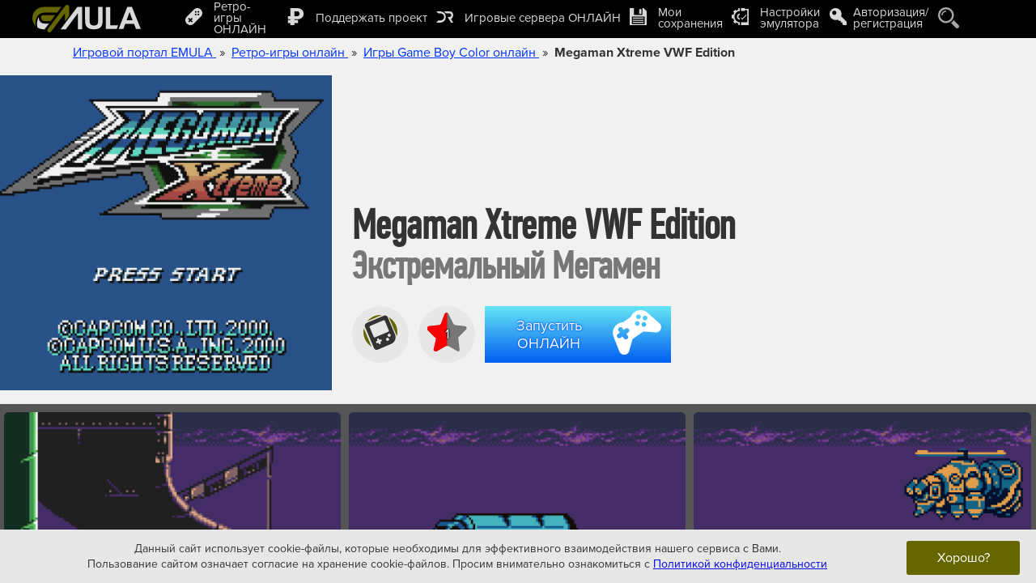

--- FILE ---
content_type: text/html;charset=UTF-8
request_url: https://emula.org/roms/gbc/item13619.html
body_size: 41414
content:

<!DOCTYPE html><html> <head> <title>Megaman Xtreme VWF Edition Game Boy Color</title> <meta http-equiv="Content-Type" content="text/html; charset=UTF-8"> <meta name="viewport" content="width=device-width, initial-scale=1.0, maximum-scale=1.0, user-scalable=no"> <link rel="canonical" href="https://emula.org/roms/gbc/item13619.html"> <base target="_parent"> <link rel="icon" type="image/png" href="/favicon.png"> <meta name="description" content="Megaman Xtreme VWF Edition - это модифицированная версия оригинальной игры Megaman Xtreme для Game Boy Color, выпущенной в 2000 году. Модификация VWF (Variable Width Font) улучшает отображение текста в игре, делая его более читаемым и визуально приятным благодаря использованию шрифта с переменной шириной символов вместо стандартного фиксированного шрифта. В игре рассказывается история о роботе Мегамене X, который должен защитить мир от вируса, заражающего охотников на Маверики. Геймплей представляет собой классический платформер-экшен, где игрок проходит различные уровни, сражается с боссами и получает их способности после победы над ними. Игра сочетает в себе элементы из Megaman X и Megaman X2 для SNES, адаптированные под возможности Game Boy Color, включая знаменитые способности Мегамена X, такие как возможность скользить по стенам и заряжать бластер для более мощных выстрелов."> <meta name="keywords" content="megaman xtreme vwf edition, экстремальный мегамен, играть в megaman xtreme vwf edition, играть в экстремальный мегамен, игра в megaman xtreme vwf edition, игра в экстремальный мегамен, играть в megaman xtreme vwf edition через онлайн эмулятор, играть в экстремальный мегамен через онлайн эмулятор, играть в megaman xtreme vwf edition онлайн, играть в экстремальный мегамен онлайн, megaman xtreme vwf edition gbc, игра megaman xtreme vwf edition gbc, игра в megaman xtreme vwf edition gbc, играть в megaman xtreme vwf edition gbc, экстремальный мегамен gbc, игра экстремальный мегамен gbc, игра в экстремальный мегамен gbc, играть в экстремальный мегамен gbc, megaman xtreme vwf edition gameboy color, игра megaman xtreme vwf edition gameboy color, игра в megaman xtreme vwf edition gameboy color, играть в megaman xtreme vwf edition gameboy color, экстремальный мегамен gameboy color, игра экстремальный мегамен gameboy color, игра в экстремальный мегамен gameboy color, играть в экстремальный мегамен gameboy color, megaman xtreme vwf edition gameboy, игра megaman xtreme vwf edition gameboy, игра в megaman xtreme vwf edition gameboy, играть в megaman xtreme vwf edition gameboy, экстремальный мегамен gameboy, игра экстремальный мегамен gameboy, игра в экстремальный мегамен gameboy, играть в экстремальный мегамен gameboy" /> <meta property="og:title" content="Megaman Xtreme VWF Edition Game Boy Color"> <meta property="og:description" content="Megaman Xtreme VWF Edition - это модифицированная версия оригинальной игры Megaman Xtreme для Game Boy Color, выпущенной в 2000 году. Модификация VWF (Variable Width Font) улучшает отображение текста в игре, делая его более читаемым и визуально приятным благодаря использованию шрифта с переменной шириной символов вместо стандартного фиксированного шрифта. В игре рассказывается история о роботе Мегамене X, который должен защитить мир от вируса, заражающего охотников на Маверики. Геймплей представляет собой классический платформер-экшен, где игрок проходит различные уровни, сражается с боссами и получает их способности после победы над ними. Игра сочетает в себе элементы из Megaman X и Megaman X2 для SNES, адаптированные под возможности Game Boy Color, включая знаменитые способности Мегамена X, такие как возможность скользить по стенам и заряжать бластер для более мощных выстрелов."/> <meta property="og:type" content="website"> <meta property="og:url" content="https://emula.org/roms/gbc/item13619.html"> <meta property="og:image" content="https://emula.org/images/romsgallery/13619_200.png"> <meta property="og:image:type" content="image/png"> <meta property="og:image:alt" content="Megaman Xtreme VWF Edition"> <meta property="og:image" content="/images/romsgallery/13619_500.png"> <meta property="og:image:type" content="image/png"> <meta property="og:image:alt" content="Megaman Xtreme VWF Edition"> <meta property="og:image" content="http://emula.org/images/romsgallery/13619_ba322aee2fea4b3e688ad58cc285bf25_400.png"> <meta property="og:image:type" content="image/png"> <meta property="og:image:width" content="160"> <meta property="og:image:height" content="144"> <meta property="og:image:alt" content="Megaman Xtreme VWF Edition (Экстремальный Мегамен)"> <meta property="og:image" content="http://emula.org/images/romsgallery/13619_350e7cce1cfecfc86fd10d0e5a0b6875_400.png"> <meta property="og:image:type" content="image/png"> <meta property="og:image:width" content="160"> <meta property="og:image:height" content="144"> <meta property="og:image:alt" content="Megaman Xtreme VWF Edition (Экстремальный Мегамен)"> <meta property="og:image" content="http://emula.org/images/romsgallery/13619_8bf18ebf6e75c42d806c05f4e7bc2004_400.png"> <meta property="og:image:type" content="image/png"> <meta property="og:image:width" content="160"> <meta property="og:image:height" content="144"> <meta property="og:image:alt" content="Megaman Xtreme VWF Edition (Экстремальный Мегамен)"> <meta property="og:image" content="http://emula.org/images/romsgallery/13619_651ce4264c4a291e67b6d86ed4bf45c3_400.png"> <meta property="og:image:type" content="image/png"> <meta property="og:image:width" content="160"> <meta property="og:image:height" content="144"> <meta property="og:image:alt" content="Megaman Xtreme VWF Edition (Экстремальный Мегамен)"> <meta property="og:image" content="http://emula.org/images/romsgallery/13619_3eedc29336d8f90ad1f5aa723e55dece_400.png"> <meta property="og:image:type" content="image/png"> <meta property="og:image:width" content="160"> <meta property="og:image:height" content="144"> <meta property="og:image:alt" content="Megaman Xtreme VWF Edition (Экстремальный Мегамен)"> <meta property="og:image" content="http://emula.org/images/romsgallery/13619_93592e37648d6f4234670d1fea7771a0_400.png"> <meta property="og:image:type" content="image/png"> <meta property="og:image:width" content="160"> <meta property="og:image:height" content="144"> <meta property="og:image:alt" content="Megaman Xtreme VWF Edition (Экстремальный Мегамен)"> <meta property="og:image" content="http://emula.org/images/romsgallery/13619_6377c822f22a14c119dee2bfffc47423_400.png"> <meta property="og:image:type" content="image/png"> <meta property="og:image:width" content="160"> <meta property="og:image:height" content="144"> <meta property="og:image:alt" content="Megaman Xtreme VWF Edition (Экстремальный Мегамен)"> <meta property="og:image" content="http://emula.org/images/romsgallery/13619_a637c1651dfa06da04b0438bf856d885_400.png"> <meta property="og:image:type" content="image/png"> <meta property="og:image:width" content="160"> <meta property="og:image:height" content="144"> <meta property="og:image:alt" content="Megaman Xtreme VWF Edition (Экстремальный Мегамен)"> <meta property="og:image" content="http://emula.org/images/romsgallery/13619_8517ab39f81403e1f4930289b6f250b2_400.png"> <meta property="og:image:type" content="image/png"> <meta property="og:image:width" content="160"> <meta property="og:image:height" content="144"> <meta property="og:image:alt" content="Megaman Xtreme VWF Edition (Экстремальный Мегамен)"> <meta property="og:image" content="http://emula.org/images/romsgallery/13619_5e1ee62d9873f7b6cb0f38f382426188_400.png"> <meta property="og:image:type" content="image/png"> <meta property="og:image:width" content="160"> <meta property="og:image:height" content="144"> <meta property="og:image:alt" content="Megaman Xtreme VWF Edition (Экстремальный Мегамен)"> <meta property="og:image" content="http://emula.org/images/romsgallery/13619_9aded2c97159889e70c83bae1b566e6_400.png"> <meta property="og:image:type" content="image/png"> <meta property="og:image:width" content="160"> <meta property="og:image:height" content="144"> <meta property="og:image:alt" content="Megaman Xtreme VWF Edition (Экстремальный Мегамен)"> <meta property="og:image" content="http://emula.org/images/romsgallery/13619_928b35bac49181db05ac62240ec5cd45_400.png"> <meta property="og:image:type" content="image/png"> <meta property="og:image:width" content="160"> <meta property="og:image:height" content="144"> <meta property="og:image:alt" content="Megaman Xtreme VWF Edition (Экстремальный Мегамен)"> <meta property="og:image" content="http://emula.org/images/romsgallery/13619_c75906d0b60af2a67b92c5294a1361dd_400.png"> <meta property="og:image:type" content="image/png"> <meta property="og:image:width" content="160"> <meta property="og:image:height" content="144"> <meta property="og:image:alt" content="Megaman Xtreme VWF Edition (Экстремальный Мегамен)"> <meta name="twitter:card" content="summary_large_image"> <meta name="twitter:title" content="Megaman Xtreme VWF Edition Game Boy Color"> <meta name="twitter:description" content="Megaman Xtreme VWF Edition - это модифицированная версия оригинальной игры Megaman Xtreme для Game Boy Color, выпущенной в 2000 году. Модификация VWF (Variable Width Font) улучшает отображение текста в игре, делая его более читаемым и визуально приятным благодаря использованию шрифта с переменной шириной символов вместо стандартного фиксированного шрифта. В игре рассказывается история о роботе Мегамене X, который должен защитить мир от вируса, заражающего охотников на Маверики. Геймплей представляет собой классический платформер-экшен, где игрок проходит различные уровни, сражается с боссами и получает их способности после победы над ними. Игра сочетает в себе элементы из Megaman X и Megaman X2 для SNES, адаптированные под возможности Game Boy Color, включая знаменитые способности Мегамена X, такие как возможность скользить по стенам и заряжать бластер для более мощных выстрелов."> <meta name="twitter:image:src" content="https://emula.org/images/romsgallery/13619_200.png"> <meta name="twitter:url" content="https://emula.org/roms/gbc/item13619.html"> <meta name="twitter:domain" content="emula.org"> <meta name="p:domain_verify" content="465fcacb968e02b17c370ef2e982c74c"/> <link rel="stylesheet" href="/css/fonts/7d6a1695529d354c210ac81c2de586670a1f00452acf2bb34f67d53c7373bf74.css"> <link rel="stylesheet" href="/css/1f9ebd6bf31a49434a1183e8376402faf77e6330e75839c434abead76aaa8c84.css"> <link rel="stylesheet" href="/css/d076b8382e596e94aaeab8efd7e87c023930acd7e1b49685b7148c8b565c258e.css"> <link rel="stylesheet" href="/css/9fd829e8cecb0004ce3ee957f1fa944faab99f35d33fe49e4b307507fa9ec0c5.css"> <link rel="stylesheet" href="/css/4a30f53e9492f550502e13998e71716dc217f5f489cc9dedc0457314e53bcfa5.css"> <link rel="stylesheet" href="/css/f525d20dc584772731e3497b9e9d1b15e423c110773c0b971be4ee8aa0cc984d.css"> <link rel="stylesheet" href="/css/4d5356b72e46ebb5c11798f650b0ebd673feb238ccc64f2a7d7dd126db85f83c.css"> <link rel="stylesheet" href="/css/f4cf14ff82cfccf4e2e4831eb34779a2c0c0a6b255be23b3bcf139d38f94c29a.css">  
        



<div><img crossorigin src="https://mc.yandex.ru/watch/93918500" style="position:absolute; left:-9999px;" alt=""></div> <div><img crossorigin src="https://top-fwz1.mail.ru/counter?id=3204173;js=na" style="position:absolute;left:-9999px;" alt="Top.Mail.Ru" /></div>
</head> <body> <script id="page_resize_script">
            (function(){var handler=function(){var html=document.querySelector("html"),body=document.querySelector("body");if(html!==null && body!==null){var width=html.clientWidth;if(width<=0){return;}else if(width<=1920){body.style.zoom=1;}else{body.style.zoom=width/1920;}}};document.addEventListener("DOMContentLoaded",handler,false);document.addEventListener("readystatechange",handler,false);window.addEventListener("resize",handler,false);handler();})();
            </script> <div id="main_submainbody" class="selectorable absolute_appender"> <div id="main_scroll_wrapper" class="absolute_appender"> <header id="upline"> <div class="ultramax_work_space upline_wrapper"> <table id="header_manage_layout" class="header_layout_table"> <tr> <td class="logo_wrapp_layout"> <a href="/"> <svg id="logotype" xmlns="http://www.w3.org/2000/svg" xml:space="preserve" version="1.1" style="shape-rendering:geometricPrecision; text-rendering:geometricPrecision; image-rendering:optimizeQuality; fill-rule:evenodd; clip-rule:evenodd" viewBox="0 0 708722 181058" xmlns:xlink="http://www.w3.org/1999/xlink"> <g> <path class="lime" d="M226498 0l0 0c7557,0 13740,6183 13740,13740l0 58913 -27480 36824 0 -54388 -89893 120461c-4520,6057 -13173,7314 -19229,2795l0 0c-6057,-4520 -7314,-13173 -2795,-19230l114364 -153253c286,-383 589,-747 906,-1091 2524,-2918 6250,-4771 10387,-4771zm-37207 13925l-27266 36611 -80294 0c-36773,190 -56157,25695 -60518,57438 -1372,9987 -1789,20377 -81,31220 -13067,-13290 -21132,-31515 -21132,-51626 0,-40672 32971,-73643 73643,-73643l115648 0zm-40286 54094l-82953 0c-6493,50 -10921,10254 -8993,19829 1990,9882 11539,19147 24399,19130l38533 0 29014 -38959z"/> <path class="bw" d="M33884 149333c11463,7393 25087,11694 39667,11694l5291 0 897 0 28907 -38816 -222 0c-60926,8162 -65244,-18410 -66336,-41566 -15333,24750 -13558,56192 -8204,68688zm260043 -135408l31050 0 0 147102 -27480 0 0 -105938 -79055 105938 -34056 0c340,-659 737,-1299 1194,-1912l108347 -145190zm50503 0l29259 0 0 78293c0,12443 370,20481 1076,24147 1244,5919 4170,10694 8811,14259 4675,3599 11031,5381 19103,5381 8172,0 14360,-1681 18530,-5078 4170,-3397 6659,-7533 7500,-12477 841,-4944 1278,-13116 1278,-24551l0 -79974 29259 0 0 75972c0,17354 -774,29629 -2354,36792 -1581,7164 -4473,13217 -8711,18161 -4204,4944 -9854,8845 -16916,11771 -7096,2926 -16311,4406 -27712,4406 -13755,0 -24180,-1581 -31277,-4776 -7096,-3195 -12712,-7332 -16849,-12444 -4136,-5111 -6827,-10425 -8138,-16041 -1917,-8274 -2859,-20515 -2859,-36692l0 -77149zm135500 144478l0 -143267 29259 0 0 118851 51445 0 -9480 24416 -71224 0zm228660 0l-31512 0 -12478 -32891 -57946 0 -12006 32891 -30940 0 56096 -144478 30907 0 57879 144478zm-53473 -57307l-20078 -53473 -19506 53473 39584 0z"/> </g> </svg> </a> </td> <td> <table id="header_menu_line_wrapp_layout" class="header_layout_table"> <tr> <td> <nav id="main_menu"> <div class="menu_moove_tab" id="main_menu_list_over_wrapp"> <a href="#" id="close_menu_link" rel="nofollow"> <svg xmlns="http://www.w3.org/2000/svg" xml:space="preserve" width="50" height="50" version="1.1" viewBox="0 0 73 73" xmlns:xlink="http://www.w3.org/1999/xlink"> <g> <path d="M37 0c20,0 36,16 36,37 0,20 -16,36 -36,36 -21,0 -37,-16 -37,-36 0,-21 16,-37 37,-37zm9 37l13 -14c2,-2 2,-5 0,-7l-2 -2c-2,-2 -5,-2 -7,0l-13 14 -14 -14c-2,-2 -5,-2 -7,0l-2 2c-2,2 -2,5 0,7l14 14 -14 13c-2,2 -2,5 0,7l2 2c2,2 5,2 7,0l14 -13 13 13c2,2 5,2 7,0l2 -2c2,-2 2,-5 0,-7l-13 -13z"/> </g> </svg> </a> <div m-action="main_menu_list_wrapper" id="main_menu_list_wrapp"> <ul id="main_menu_list"> <li class="emulator_select_punct"> <a href="/roms" id="all_roms"> <table> <tr> <td class="__ico"> <svg xmlns="http://www.w3.org/2000/svg" xml:space="preserve" version="1.1" viewBox="0 0 690000 690048" xmlns:xlink="http://www.w3.org/1999/xlink"> <g> <path d="M60516 628729c82689,82688 205579,80025 283195,2410l287380 -287380c77615,-77616 80278,-200507 -2410,-283195 -82688,-82688 -204057,-78503 -281673,-887l-287380 287379c-77615,77616 -81673,199112 888,281673zm444767 -500822c13570,-13569 35384,-13823 48700,-507 13316,13316 13062,35130 -507,48700 -13570,13570 -35384,13823 -48700,507 -13316,-13316 -13063,-35130 507,-48700zm-106531 1269c13697,-13697 35511,-13950 48827,-634 13316,13316 13063,35130 -634,48826 -13570,13570 -35384,13824 -48700,507 -13317,-13316 -13063,-35130 507,-48699zm105389 105389c13697,-13697 35384,-14078 48827,-634 13316,13316 12936,35002 -761,48700 -13570,13569 -35384,13823 -48573,633 -13316,-13569 -13062,-35129 507,-48699zm-106657 1142c13696,-13697 35510,-13951 48827,-635 13316,13316 13062,35130 -634,48828 -13571,13569 -35384,13823 -48700,507 -13317,-13317 -13063,-35131 507,-48700zm-278756 309193c-3424,-3425 -4439,-9005 -1268,-12175l1395 -1395 43880 -43881 -48446 -48446 -761 -761c-3551,-3551 -3931,-9258 -507,-12682l27774 -27774c3424,-3425 9892,-3805 13443,-254l634 633 48573 48574 47178 -47178 761 -761c3425,-3424 9765,-3423 13317,127l27519 27521c3679,3677 3171,9511 -253,12935l-634 634 -47431 47432 48953 48953 634 635c3551,3550 2791,9638 -634,13062l-27774 27774c-3297,3298 -8497,3678 -11794,381l-1395 -1395 -48700 -48701 -44134 44135 -635 634c-3424,3424 -8497,3171 -12174,-507l-27521 -27520z"/> </g> </svg> </td> <td class="__text">Ретро-игры ОНЛАЙН</td> </tr> </table> </a> <ul> <li> <a class="nav_roms_link nes" href="/roms/nes"> <table> <tr> <td class="__ico"> <svg width="50" height="50" xmlns="http://www.w3.org/2000/svg" xml:space="preserve" version="1.1" viewBox="0 0 6743 6750" xmlns:xlink="http://www.w3.org/1999/xlink"> <g> <path d="M3115 15c-252,35 -460,109 -793,282 -271,140 -539,306 -762,474 -231,171 -556,488 -657,640 -269,406 -399,925 -343,1382 29,228 117,485 223,637l39 59 -30 77 -32 77 -89 23c-156,39 -276,110 -403,235 -125,124 -177,205 -231,363 -33,93 -37,126 -37,271 -1,137 4,182 29,264 116,372 445,632 824,650l89 4 85 124c115,168 272,345 409,462 62,54 114,102 114,107 0,33 -159,32 -221,-1 -59,-32 -86,-33 -136,-7 -49,25 -66,57 -66,119 0,38 9,58 43,90 258,242 925,425 1462,401 181,-9 303,-32 455,-89 69,-25 106,-29 271,-29 165,0 202,4 270,29 199,74 262,84 548,84 299,1 479,-23 746,-97 237,-67 498,-194 605,-295 40,-36 48,-53 48,-97 0,-111 -97,-163 -198,-111 -31,16 -78,28 -111,28 -103,0 -106,-9 -24,-78 174,-146 358,-350 487,-542l67 -100 93 -3c303,-11 595,-195 752,-478 74,-133 102,-251 102,-429 0,-138 -6,-173 -39,-276 -93,-286 -324,-509 -613,-592l-111 -32 -30 -76 -31 -76 40 -59c103,-149 190,-396 224,-636 23,-157 8,-514 -26,-677 -60,-275 -186,-565 -335,-768 -264,-358 -819,-775 -1447,-1089 -367,-185 -606,-251 -938,-259 -123,-4 -239,2 -322,14zm854 4018c-41,17 -76,75 -76,130 0,34 11,54 43,83 64,58 157,44 195,-29 58,-114 -45,-231 -162,-184zm-1310 4c-117,69 -66,247 72,247 42,0 107,-57 116,-102 8,-41 -16,-107 -48,-133 -30,-26 -104,-32 -140,-12zm1523 -1428c-228,45 -406,137 -572,294 -117,113 -239,297 -239,363 0,77 76,142 150,128 50,-9 78,-38 141,-143 99,-171 308,-322 514,-374 137,-34 344,-20 492,34 127,47 162,47 215,-6 38,-38 42,-118 8,-161 -26,-35 -137,-86 -248,-116 -94,-25 -370,-37 -461,-19zm-1075 -1230l0 156 60 9c80,11 308,11 399,0l69 -9 0 -156c0,-121 -4,-157 -17,-157 -11,0 -63,15 -115,33 -53,19 -112,33 -132,33 -20,0 -79,-14 -132,-33 -53,-18 -104,-33 -115,-33 -13,0 -17,36 -17,157zm92 -598c-18,3 -78,12 -132,20 -376,56 -661,257 -594,421 33,81 223,214 349,246l34 8 0 -245c0,-224 3,-245 26,-277 48,-60 97,-58 303,11l186 62 186 -62c206,-69 255,-72 302,-11 24,32 27,53 27,277l0 245 34 -8c70,-19 208,-95 270,-151 107,-95 115,-182 28,-278 -92,-102 -277,-188 -504,-233 -96,-19 -450,-37 -515,-25zm528 -236c375,61 680,238 773,447 53,117 51,239 -6,354 -190,387 -956,574 -1638,403 -438,-111 -699,-378 -647,-659 78,-410 787,-665 1518,-545zm33 1688c678,92 1307,450 1683,957 188,255 302,512 365,829 36,178 32,522 -6,699 -87,388 -268,725 -544,1004 -116,119 -318,291 -342,291 -46,0 -641,-560 -629,-593 18,-55 47,-171 54,-216 6,-44 16,-53 76,-83 112,-57 247,-205 318,-350 98,-198 119,-296 119,-553 1,-186 -2,-234 -29,-330 -137,-508 -540,-765 -921,-586 -52,24 -112,70 -178,136 -170,170 -269,413 -285,703l-8 143 -62 0 -62 0 -8 -143c-27,-459 -273,-818 -610,-886 -268,-56 -541,109 -693,415 -90,184 -112,295 -111,555 0,205 4,234 37,343 77,249 235,468 400,553 61,30 70,39 77,83 8,49 35,162 50,202 10,31 -597,594 -643,594 -6,0 -67,-45 -136,-102 -232,-187 -425,-426 -554,-682 -230,-457 -273,-910 -136,-1398 94,-333 302,-662 585,-926l121 -114 8 44c11,64 33,97 78,116 46,18 66,16 191,-35 86,-34 106,-37 277,-37 168,0 193,3 274,35 180,68 352,204 429,339 63,111 95,145 141,153 91,17 165,-61 147,-156 -13,-70 -129,-233 -241,-339 -148,-141 -286,-216 -494,-273 -124,-34 -409,-30 -533,7 -50,14 -93,25 -96,23 -3,-2 42,-33 99,-66 362,-217 792,-349 1244,-382 116,-8 391,5 548,26zm-1043 1304c188,86 324,368 324,668l0 128 -91 35c-190,76 -387,251 -467,420 -24,49 -49,88 -59,88 -29,3 -131,-116 -180,-208 -140,-267 -140,-634 0,-900 54,-103 173,-223 244,-246 76,-23 158,-19 229,15zm1529 -16c78,24 194,137 252,247 138,264 138,635 1,897 -46,87 -156,214 -183,211 -8,0 -33,-39 -57,-88 -81,-169 -277,-344 -467,-420l-91 -35 0 -124c0,-442 261,-772 545,-688zm-651 1055c131,35 213,81 313,175 57,52 96,104 125,164 40,80 44,99 44,214 0,109 -5,135 -36,201 -50,107 -187,242 -306,299 -376,181 -864,45 -1027,-287 -39,-80 -43,-97 -43,-213 0,-115 4,-134 42,-213 47,-96 156,-208 260,-269 166,-98 429,-127 628,-71z"/> </g> </svg> </td> <td class="__text"> ДЕНДИ онлайн </td> </tr> </table> </a> </li> <li> <a class="nav_roms_link sms" href="/roms/sms"> <table> <tr> <td class="__ico"> <svg width="50" height="50" xmlns="http://www.w3.org/2000/svg" xml:space="preserve" version="1.1" viewBox="0 0 1235 1239" xmlns:xlink="http://www.w3.org/1999/xlink"> <g> <path d="M633 810c11,-26 1,-49 1,-49 -7,-14 -22,-16 -36,-16 -18,0 -35,5 -50,15 -14,10 -31,16 -47,21 -21,7 -43,10 -65,10 -3,0 -7,-1 -11,-1 -2,0 -51,-3 -82,-14 -14,-5 -40,-8 -65,-8 1,2 2,4 3,6 1,7 2,20 -66,42 21,21 77,66 195,69 1,0 76,5 155,-19 36,-14 59,-33 68,-56zm194 -526c4,1 55,8 121,36l21 10c61,-57 221,-105 263,-116 1,-1 2,-1 3,-1 -9,-10 -18,-18 -18,-18 -167,-137 -403,-143 -452,-142l-17 281c0,5 -5,10 -11,10 -6,-1 -11,-6 -10,-12 0,-1 0,-3 0,-5 0,-5 1,-10 1,-15 0,-8 1,-15 1,-23 1,-9 1,-19 2,-28 1,-11 1,-22 2,-33 1,-12 1,-23 2,-35 1,-11 1,-23 2,-35 1,-11 1,-22 2,-33 1,-10 1,-21 2,-31 1,-11 1,-21 2,-32 1,-11 2,-22 1,-32 0,-3 0,-6 0,-9 -1,-3 -1,-6 -2,-9 -1,-2 -3,-6 -5,-8 -2,-2 -5,-3 -8,-4 -3,0 -7,0 -10,1 -8,3 -16,8 -23,13 -1,1 -2,1 -3,2 -15,10 -29,21 -42,33 -12,10 -24,21 -36,32 -8,9 -17,17 -25,26 -9,8 -17,17 -25,25 -8,8 -16,17 -24,25 -7,8 -15,15 -22,23 -6,7 -12,13 -18,20 -5,5 -9,10 -14,15 -3,4 -6,7 -9,10 0,1 -1,2 -2,3 -4,4 -11,5 -15,1 -5,-4 -5,-11 -1,-16 4,-4 67,-76 129,-137 -76,14 -337,78 -455,301 7,4 13,9 18,14 19,-29 71,-104 116,-136 5,-4 12,-2 15,3 4,4 2,11 -2,15 -44,31 -99,111 -114,134 1,1 1,2 2,3 3,4 2,11 -3,15 -4,3 -11,2 -15,-2 -8,-12 -31,-35 -45,-32 -10,1 -16,16 -20,28 0,0 -14,61 16,108 2,-13 4,-28 13,-39 3,-4 7,-8 12,-10 11,-3 19,6 23,15 2,5 3,10 4,14 0,0 2,11 2,11 2,6 4,13 5,19 2,8 4,17 7,25 2,9 5,18 8,28 3,9 6,19 10,29 3,9 7,19 11,28 4,9 8,17 13,25 4,8 9,15 15,21 4,5 9,10 15,13 6,4 13,5 21,6 7,1 15,1 22,-1 3,-1 6,-2 9,-3 9,-3 16,-9 22,-16 8,-8 13,-18 17,-28 0,0 33,-85 33,-85 1,-4 37,-106 116,-140 37,-16 77,-14 119,6 0,0 90,38 51,170 -13,45 -34,82 -59,110 10,-1 21,-1 30,2 16,4 27,12 32,25 1,2 14,31 0,66 -1,4 -4,7 -6,11 18,-12 35,-25 49,-42 4,-5 11,-5 16,-1 4,4 5,11 1,15 -38,43 -87,69 -136,85l-43 11c1,1 5,1 6,1 244,48 300,338 300,341 6,-12 15,-29 15,-29 171,-334 -28,-546 -30,-548 -4,-5 -4,-12 0,-16 5,-4 12,-4 16,1 1,0 22,23 46,66 0,0 10,19 12,24 223,45 307,224 308,226l-2 -47c-6,-91 -37,-308 -206,-416 -5,-3 -6,-10 -3,-15 3,-5 10,-6 15,-3 148,95 195,269 210,378 14,-146 -12,-267 -80,-362 -116,-164 -315,-192 -317,-192 -6,-1 -10,-6 -9,-12 0,-6 6,-10 12,-10zm-473 -64l-36 25 0 0 36 -25 0 0zm-42 27l0 0 0 0zm-11 -8c0,-1 0,-1 0,-1 0,0 0,0 0,1zm57 -26c0,0 0,0 0,0 0,0 0,0 0,0zm0 0c0,1 0,1 0,1 0,0 0,0 0,-1zm0 1c0,1 0,1 0,1 0,0 0,0 0,-1zm-1 2c0,0 0,0 0,0 0,0 0,0 0,0zm0 1c0,0 0,0 -1,0 1,0 1,0 1,0zm-1 0c0,0 0,0 0,0 0,0 0,0 0,0zm-1 1c0,0 0,1 0,1 0,0 0,-1 0,-1zm0 1c-1,0 -1,0 -1,1 0,-1 0,-1 1,-1zm329 99c0,4 -3,8 -7,10 -1,0 -2,1 -4,1 -2,0 -5,-1 -7,-3 -37,-32 -149,-54 -150,-54 -5,-1 -10,-5 -11,-10 -1,-6 2,-13 6,-17l140 -127c7,-6 17,-7 25,-3 9,4 14,12 14,21l-6 182zm-641 -240c-9,-6 -20,-6 -29,-1 -9,5 -14,15 -14,25 1,64 13,186 76,288 5,-10 15,-17 15,-17 3,-2 7,-3 11,-4 4,0 8,0 11,0 31,-59 72,-107 116,-147l17 -15 -203 -129zm57 696c-2,1 -5,3 -4,9 0,5 15,28 65,26 50,-5 73,-22 90,-30 -8,-2 -134,-13 -151,-5zm99 -20c8,0 16,0 23,0 37,-13 100,-8 128,2 28,10 76,13 76,13 101,4 171,-51 203,-160 33,-113 -36,-143 -39,-144 -37,-17 -71,-19 -101,-6 -71,30 -105,127 -105,128 0,0 -33,84 -33,84 -4,12 -10,23 -18,33 -6,8 -14,14 -22,19 -7,4 -14,7 -22,9 -15,4 -32,3 -47,-1 -3,-1 -5,-1 -7,-3 -7,-3 -14,-7 -19,-12 -7,-6 -12,-13 -17,-20 -6,-8 -11,-17 -15,-25 -5,-9 -9,-19 -13,-29 -4,-9 -8,-19 -11,-30 -3,-9 -6,-19 -9,-29 -3,-10 -5,-19 -8,-29 -2,-8 -4,-16 -6,-24 0,-2 -1,-5 -2,-7 0,0 -2,-11 -2,-11 -1,-3 -2,-6 -3,-8 -4,7 -9,43 -10,63 0,0 0,1 0,1 0,7 0,13 0,20 0,14 2,29 4,43 2,15 6,31 11,46 6,15 13,30 22,44 4,6 8,12 12,17 2,3 5,5 7,8 1,1 2,3 4,4 0,1 3,4 3,4 8,0 14,0 16,0zm311 -269c2,-1 49,-9 79,16 16,13 24,32 24,57 0,6 -5,11 -11,11 -6,0 -11,-5 -11,-11 0,-18 -5,-31 -16,-40 -22,-19 -61,-12 -61,-12 -6,1 -12,-3 -13,-9 -1,-6 3,-11 9,-12zm153 -187l5 -162 -134 118c27,6 90,21 129,44zm-247 545c0,0 150,-27 153,-56 0,0 86,71 -153,56z"/> </g> </svg> </td> <td class="__text"> СЕГА онлайн </td> </tr> </table> </a> </li> <li> <a class="nav_roms_link sms" href="/roms/snes"> <table> <tr> <td class="__ico"> <svg xmlns="http://www.w3.org/2000/svg" xml:space="preserve" width="50" height="46" version="1.1" viewBox="0 0 470 436" xmlns:xlink="http://www.w3.org/1999/xlink"> <g> <path d="M368 10c0,-4 -3,-8 -8,-8 -36,-6 -74,4 -102,28l-45 37c-3,3 -4,7 -2,11l-48 40 -19 -23 -13 11 19 23 -47 39c-3,-3 -8,-3 -11,-1l-45 38c-29,23 -46,58 -47,95 0,5 3,8 7,9 1,29 11,57 30,80 22,27 53,43 87,46 34,3 67,-7 94,-29 21,-17 36,-41 42,-68 1,-1 2,-2 3,-3l83 -69c1,-1 2,-1 3,-1 28,-2 54,-12 75,-30 26,-22 43,-53 46,-87 3,-34 -7,-67 -29,-94 -19,-23 -45,-38 -73,-44zm20 90c-6,-6 -15,-7 -22,-2 -7,6 -8,15 -2,22 5,7 15,8 22,2 6,-5 7,-15 2,-22zm-6 61c-5,-7 -15,-8 -22,-2 -6,5 -7,15 -2,22 6,6 16,7 22,2 7,-6 8,-16 2,-22zm-57 -67c-6,-6 -15,-7 -22,-2 -7,6 -8,16 -2,22 5,7 15,8 22,2 6,-5 7,-15 2,-22zm-6 61c-5,-7 -15,-8 -22,-2 -6,5 -7,15 -2,22 6,6 16,7 22,2 7,-6 8,-16 2,-22zm-36 -90c-39,33 -45,91 -12,130 32,39 90,45 130,12 39,-32 44,-90 12,-130 -33,-39 -91,-44 -130,-12zm22 121l0 0c-11,-1 -20,-11 -19,-23l6 -62c1,-12 11,-21 23,-20l0 0c12,1 21,12 20,24l-6 62c-1,12 -12,21 -24,19zm93 -75l-6 62c-1,12 -12,20 -24,19l0 0c-11,-1 -20,-11 -19,-23l6 -62c1,-12 11,-21 23,-20 12,1 21,12 20,24zm-243 166l-17 15 -14 -18c-2,-2 -5,-2 -7,0l-10 9c-2,1 -3,4 -1,6l14 17 -17 15c-2,1 -2,4 -1,6l9 10c2,2 5,3 7,1l17 -14 14 17c2,2 5,2 7,1l10 -9c2,-2 2,-5 1,-7l-14 -17 17 -14c2,-2 2,-5 0,-7l-8 -10c-2,-2 -5,-2 -7,-1zm108 -61c-3,0 -5,2 -5,5l-3 24c0,3 2,6 5,6l1 0c3,0 6,-2 6,-5l2 -24c1,-3 -2,-5 -4,-5l-2 -1zm-28 20c-3,-1 -5,1 -5,4l-3 25c0,2 2,5 5,5l1 0c3,1 6,-1 6,-4l2 -25c0,-2 -2,-5 -4,-5l-2 0zm-148 13c-32,26 -37,74 -10,107 27,32 75,36 107,10 33,-27 37,-75 10,-107 -26,-33 -75,-37 -107,-10zm90 108c-27,23 -68,19 -91,-8 -23,-28 -19,-69 8,-92 28,-23 69,-19 92,9 23,27 19,68 -9,91zm236 -134c-18,15 -41,24 -65,25 -4,0 -9,2 -13,5l-83 69c-4,3 -6,8 -8,12 -5,24 -18,44 -37,59 -47,40 -118,33 -157,-14 -40,-48 -33,-119 14,-158l206 -171c48,-39 119,-33 158,15 39,47 33,118 -15,158z"/> </g> </svg> </td> <td class="__text"> Супер Нинтендо онлайн </td> </tr> </table> </a> </li> <li> <a class="nav_roms_link gba" href="/roms/gba"> <table> <tr> <td class="__ico"> <svg width="50" height="50" xmlns="http://www.w3.org/2000/svg" xml:space="preserve" width="62" height="40" version="1.1" viewBox="0 0 2877 1865" xmlns:xlink="http://www.w3.org/1999/xlink"> <g> <path d="M1037 2c-114,1 -217,-7 -319,3 -135,13 -178,98 -287,126 -294,74 -356,94 -369,181 -43,276 -53,533 -60,683 -16,390 55,576 99,595 136,63 218,67 341,114 273,104 632,161 993,161 362,0 725,-56 1000,-161 123,-47 205,-51 341,-114 44,-19 115,-205 98,-595 -6,-150 -16,-407 -59,-683 -13,-87 -72,-110 -369,-181 -109,-26 -152,-113 -287,-126 -102,-10 -205,-2 -319,-3 -267,-1 -536,-1 -803,0zm-478 1424c37,0 68,31 68,69 0,37 -31,68 -68,68 -38,0 -69,-31 -69,-68 0,-38 31,-69 69,-69zm-4 -180c37,0 68,31 68,68 0,38 -31,68 -68,68 -38,0 -69,-30 -69,-68 0,-37 31,-68 69,-68zm-443 -141l0 -137c0,-23 18,-42 41,-42l89 0 0 -89c0,-23 19,-41 42,-41l137 0c23,0 41,19 41,41l0 89 89 0c23,0 42,19 42,42l0 137c0,23 -19,41 -42,41l-89 0 0 89c0,23 -18,42 -41,42l-137 0c-23,0 -42,-19 -42,-42l0 -89 -89 0c-22,0 -41,-18 -41,-41zm2295 -199c71,0 128,57 128,128 0,71 -57,128 -128,128 -70,0 -128,-57 -128,-128 0,-71 58,-128 128,-128zm284 -99c71,0 128,57 128,128 0,71 -57,128 -128,128 -71,0 -128,-57 -128,-128 0,-71 57,-128 128,-128zm-1916 -387l1327 0c56,0 102,46 102,102l0 925c0,57 -46,103 -102,103l-1327 0c-56,0 -102,-46 -102,-103l0 -925c0,-56 46,-102 102,-102z"/> </g> </svg> </td> <td class="__text"> GAME BOY ADVANCE онлайн </td> </tr> </table> </a> </li> <li> <a class="nav_roms_link gbc active" href="/roms/gbc"> <table> <tr> <td class="__ico"> <svg xmlns="http://www.w3.org/2000/svg" xml:space="preserve" width="50" height="51" version="1.1" viewBox="0 0 1000 1021" xmlns:xlink="http://www.w3.org/1999/xlink"> <g> <path style="fill:#666600" d="M239 927c-143,-88 -239,-246 -239,-427 0,-38 4,-76 12,-111l227 538zm261 -927c14,0 28,1 42,2l-428 181c91,-112 230,-183 386,-183zm249 67c150,86 251,248 251,433 0,45 -6,90 -18,131 -3,-15 -8,-30 -14,-45l-219 -519z"/> <path d="M599 21l-502 211c-47,21 -68,72 -48,120l259 613c20,48 71,69 119,49l390 -165c109,-46 159,-169 113,-278l-211 -502c-21,-47 -72,-68 -120,-48l0 0zm-75 755l-28 12 11 27c7,17 1,33 -16,40 -16,7 -32,1 -40,-16l-11 -28 -28 12c-17,7 -33,1 -40,-16 -7,-17 0,-33 16,-40l28 -12 -12 -28c-7,-16 0,-32 17,-39 16,-7 32,-1 39,16l12 28 28 -12c17,-7 32,-1 40,16 7,17 0,33 -16,40zm204 -21c-22,10 -50,-2 -59,-24 -9,-22 2,-50 24,-60 23,-9 50,2 60,25 9,22 -2,50 -25,59zm49 -119c-22,9 -50,-2 -60,-24 -9,-22 2,-50 25,-59 22,-10 50,1 59,24 10,22 -2,50 -24,59zm-29 -185c7,17 1,33 -16,40l-391 165c-16,7 -32,0 -39,-17l-118 -279c-7,-16 -1,-32 16,-39l391 -165c16,-7 32,-1 40,16l117 279z"/> </g> </svg> </td> <td class="__text"> GAME BOY COLOR онлайн </td> </tr> </table> </a> </li> <li> <a class="nav_roms_link gb" href="/roms/gb"> <table> <tr> <td class="__ico"> <svg xmlns="http://www.w3.org/2000/svg" xml:space="preserve" width="50" height="56" version="1.1" viewBox="0 0 173 193" xmlns:xlink="http://www.w3.org/1999/xlink"> <g> <path d="M107 1l-96 41c-9,4 -13,14 -10,23l50 117c4,9 14,13 23,9l74 -31c21,-9 31,-33 22,-53l-41 -96c-4,-9 -13,-13 -22,-10l0 0zm-15 145l-5 2 2 5c1,3 0,6 -3,8 -3,1 -6,0 -8,-3l-2 -6 -5 3c-3,1 -6,0 -8,-3 -1,-4 0,-7 3,-8l6 -2 -3 -6c-1,-3 0,-6 3,-7 4,-2 7,0 8,3l2 5 6 -2c3,-1 6,0 7,3 1,3 0,6 -3,8zm39 -4c-4,1 -9,-1 -11,-5 -2,-4 0,-10 4,-11 5,-2 10,0 12,4 2,5 0,10 -5,12zm9 -23c-4,2 -9,0 -11,-5 -2,-4 0,-9 5,-11 4,-2 9,0 11,5 2,4 0,9 -5,11zm-5 -35c1,3 0,6 -3,7l-75 32c-3,1 -6,0 -7,-3l-23 -54c-1,-3 0,-6 3,-7l75 -32c3,-1 6,0 8,3l22 54z"/> </g> </svg> </td> <td class="__text"> GAME BOY онлайн </td> </tr> </table> </a> </li> </ul> </li> <li> <a href="#" target="__blank" id="help_to_current_project" rel="nofollow"> <table> <tr> <td class="__ico"> <svg xmlns="http://www.w3.org/2000/svg" xml:space="preserve" width="50" height="54" version="1.1" viewBox="0 0 33.88 36.68" xmlns:xlink="http://www.w3.org/1999/xlink" xmlns:xodm="http://www.corel.com/coreldraw/odm/2003"> <g> <path d="M21.74 32.42l-7.89 0 0 4.26 -8.84 0 0 -4.26 -5.01 0 0 -6.8 5.01 0 0 -1.39 -5.01 0 0 -6.82 5.01 0 0 -17.41 14.56 0c2.81,0 5.3,0.51 7.47,1.54 2.17,1.02 3.86,2.48 5.05,4.37 1.19,1.89 1.79,4.02 1.79,6.41 0,3.68 -1.31,6.58 -3.92,8.72 -2.61,2.13 -6.13,3.19 -10.56,3.19l-5.55 0 0 1.39 7.89 0 0 6.8 0 0zm-7.89 -15.01l5.42 0c3.76,0 5.64,-1.68 5.64,-5.04 0,-1.65 -0.47,-2.97 -1.41,-3.98 -0.94,-1.01 -2.22,-1.52 -3.85,-1.54l-5.8 0 0 10.56 0 0z"/> </g> </svg> </td> <td class="__text">Поддержать проект</td> </tr> </table> </a> </li> <li> <a href="https://drova.io" target="__blank" id="play-servers-online" rel="nofollow"> <table> <tr> <td class="__ico"> <svg xmlns="http://www.w3.org/2000/svg" xml:space="preserve" width="50" height="34" version="1.1" viewBox="0 0 89 61" xmlns:xlink="http://www.w3.org/1999/xlink"> <g> <path d="M0 0l19 0c0,0 31,0 31,30 0,31 -31,31 -31,31l-19 0 10 -12 9 0c0,0 22,1 22,-19 0,-20 -22,-19 -22,-19l-9 0 -10 -11zm41 0l29 0c0,0 19,0 19,20 0,14 -11,21 -11,21l11 20 -11 0 -19 -31 11 0c0,0 9,-1 9,-10 -1,-9 -9,-9 -9,-9l-20 0 -9 -11z"/> </g> </svg> </td> <td class="__text">Игровые сервера ОНЛАЙН</td> </tr> </table> </a> </li> <li> <a href="#" id="my_saves" rel="nofollow"> <table> <tr> <td class="__ico"> <svg xmlns="http://www.w3.org/2000/svg" xml:space="preserve" version="1.1" viewBox="0 0 2318 2319" xmlns:xlink="http://www.w3.org/1999/xlink"> <g> <path class="fil0" d="M1884 1304l-1449 0 0 145 1449 0 0 -145zm0 290l-1449 0 0 145 1449 0 0 -145zm0 290l-1449 0 0 145 1449 0 0 -145zm0 -1884l-145 0 0 942 -1159 0 0 -942 -580 0 0 2319 2318 -1 0 -1883 -434 -435zm145 2174l-1739 0 0 -1015 1739 0 0 1015zm-435 -2029l-290 0 0 652 290 0 0 -652z"/> </g> </svg> </td> <td class="__text">Мои сохранения</td> </tr> </table> </a> </li> <li> <a href="#" id="my_emula_configs" rel="nofollow"> <table> <tr> <td class="__ico"> <svg xmlns="http://www.w3.org/2000/svg" xml:space="preserve" version="1.1" style="shape-rendering:geometricPrecision; text-rendering:geometricPrecision; image-rendering:optimizeQuality; fill-rule:evenodd; clip-rule:evenodd" viewBox="0 0 7313 7323" xmlns:xlink="http://www.w3.org/1999/xlink"> <g> <path class="fil0" d="M2895 711c-337,87 -653,228 -935,417l-456 -456 -863 863 464 464c-177,272 -311,574 -394,897l-711 0 0 1530 711 0c85,331 222,640 406,917l-476 476 863 863 476 -476c277,184 588,321 919,406l0 711 619 0 0 -1228c-1281,-74 -2298,-1134 -2298,-2434 0,-1300 1017,-2359 2298,-2433l0 -1228 -623 0 0 711zm3272 2133l-699 699 2 1 -953 953 -551 -551 0 532 405 404 -1 1 144 144 1 -1 1 1 64 -64 1 0 1154 -1153 699 -699 -267 -267zm-529 -2535l0 -309 -1672 0 0 1220 1672 0 0 -305 1065 0 0 5187 -2737 0 0 305 0 204 0 712 3347 0 0 -7014 -1675 0zm-3350 3352c0,710 539,1294 1230,1366l0 -617c-352,-67 -619,-376 -619,-749 0,-372 267,-681 619,-748l0 -617c-691,71 -1230,655 -1230,1365z"/> </g> </svg> </td> <td class="__text">Настройки эмулятора</td> </tr> </table> </a> </li> <li> <a href="#" id="registration_autorization_menu_punkt" rel="nofollow"> <table> <tr> <td class="__ico"> <svg xmlns="http://www.w3.org/2000/svg" xml:space="preserve" version="1.1" viewBox="0 0 8500 8500" xmlns:xlink="http://www.w3.org/1999/xlink"> <g> <path d="M2975 0c-1657,0 -2975,1318 -2975,2975 0,1658 1318,2975 2975,2975 381,0 744,-70 1078,-197l622 622 0 0 850 0 0 850 0 0 850 0 0 850 298 298c85,85 170,127 297,127l1105 0c255,0 425,-170 425,-425l0 -1105c0,-127 -42,-212 -127,-297l-2620 -2620c127,-334 197,-697 197,-1078 0,-1657 -1317,-2975 -2975,-2975zm-637 3400c-595,0 -1063,-467 -1063,-1062 0,-595 468,-1063 1063,-1063 595,0 1062,468 1062,1063 0,595 -467,1062 -1062,1062z"/> </g> </svg> </td> <td class="__text">Авторизация/<br>регистрация</td> </tr> </table> </a> </li> </ul> </div> </div> </nav> </td> <td class="site_search_wrapp_layout"> <a rel="nofollow" href="#" id="call_search_system" onclick="return false;"> <table class="absolute_appender centerize_tab"> <tr> <td> <svg xmlns="http://www.w3.org/2000/svg" xml:space="preserve" width="40" height="40" version="1.1" viewBox="0 0 2219 2219" xmlns:xlink="http://www.w3.org/1999/xlink"> <g> <path d="M2158 1864l-509 -509c-76,118 -176,218 -294,294l509 509c81,82 213,82 294,0 82,-81 82,-212 0,-294zm-1811 -1032l138 0c0,-191 156,-347 347,-347l0 -138c-267,0 -485,218 -485,485zm1317 0c0,-459 -372,-832 -832,-832 -459,0 -832,373 -832,832 0,460 373,832 832,832 460,0 832,-372 832,-832zm-832 624c-344,0 -624,-280 -624,-624 0,-344 280,-624 624,-624 344,0 624,280 624,624 0,344 -280,624 -624,624z"/> </g> </svg> </td> </tr> </table> </a> </td> </tr> </table> </td> <td class="on_sandwich_menu_layout_td"> <div id="on_sandwich_menu"> <div></div> <div></div> <div></div> </div> </td> </tr> </table> </div> </header> <div id="main_static_wrapper" class="absolute_appender"> <div class="header_line_plug" style="background-color: #000;"></div> <main id="main_content_wrapper"> <div class="header_marketing_section_wrapper"> <div class="middle_work_space"> <div id="breadcrumblist"> <div class="breadcrumblist_subwrapper"> <nav itemscope itemtype="https://schema.org/BreadcrumbList"> <span itemprop="itemListElement" itemscope itemtype="https://schema.org/ListItem"> <a itemprop="item" class="breadcrumb" href="/"> <span itemprop="name">Игровой портал EMULA</span> <meta itemprop="position" content="0"> </a> </span> &#160;&#187;&#160; <span itemprop="itemListElement" itemscope itemtype="https://schema.org/ListItem"> <a itemprop="item" class="breadcrumb" href="/roms"> <span itemprop="name">Ретро-игры онлайн</span> <meta itemprop="position" content="1"> </a> </span> &#160;&#187;&#160; <span itemprop="itemListElement" itemscope itemtype="https://schema.org/ListItem"> <a itemprop="item" class="breadcrumb" href="/roms/gbc"> <span itemprop="name">Игры Game Boy Color онлайн</span> <meta itemprop="position" content="2"> </a> </span> &#160;&#187;&#160; <span itemprop="itemListElement" itemscope itemtype="https://schema.org/ListItem"> <a itemprop="item" class="breadcrumb current" href="/roms/gbc/item13619.html"> <span itemprop="name">Megaman Xtreme VWF Edition</span> <meta itemprop="position" content="3"> </a> </span> </nav> </div> </div> </div> <div class="max_work_space"> <div class="header_marketing_section_sub_wrapper"> <div class="titul_pic_wrapper"> <svg xmlns="http://www.w3.org/2000/svg" xml:space="preserve" width="160" height="144" version="1.1" viewBox="0 0 160 144" xmlns:xlink="http://www.w3.org/1999/xlink" class="strut"><g><rect width="160" height="144"/></g></svg> <figure draggable="false" itemscope itemtype="http://schema.org/ImageObject"> <meta itemprop="name" content="Megaman Xtreme VWF Edition"> <img draggable="false" itemprop="contentUrl" class="content_pic absolute_appender" src="/images/romsgallery/13619_400.png" width="160" height="144" alt="Megaman Xtreme VWF Edition" title="Megaman Xtreme VWF Edition"> <meta itemprop="description" content="Экстремальный Мегамен"> </figure> <div class="image_gradient_plug absolute_appender"></div> </div> <div class="marketing_page_section"> <h1 class="item_page_main_h"> Megaman Xtreme VWF Edition <div class="h1_adaptive_title_wr">Экстремальный Мегамен</div> </h1> <div class="rom_manager_round_wrappers"> <div class="rom_manage_p rom_type"> <table class="centerize_tab absolute_appender"> <tr> <td> <svg xmlns="http://www.w3.org/2000/svg" xml:space="preserve" width="50" height="51" version="1.1" viewBox="0 0 1000 1021" xmlns:xlink="http://www.w3.org/1999/xlink"> <g> <path style="fill:#666600" d="M239 927c-143,-88 -239,-246 -239,-427 0,-38 4,-76 12,-111l227 538zm261 -927c14,0 28,1 42,2l-428 181c91,-112 230,-183 386,-183zm249 67c150,86 251,248 251,433 0,45 -6,90 -18,131 -3,-15 -8,-30 -14,-45l-219 -519z"/> <path d="M599 21l-502 211c-47,21 -68,72 -48,120l259 613c20,48 71,69 119,49l390 -165c109,-46 159,-169 113,-278l-211 -502c-21,-47 -72,-68 -120,-48l0 0zm-75 755l-28 12 11 27c7,17 1,33 -16,40 -16,7 -32,1 -40,-16l-11 -28 -28 12c-17,7 -33,1 -40,-16 -7,-17 0,-33 16,-40l28 -12 -12 -28c-7,-16 0,-32 17,-39 16,-7 32,-1 39,16l12 28 28 -12c17,-7 32,-1 40,16 7,17 0,33 -16,40zm204 -21c-22,10 -50,-2 -59,-24 -9,-22 2,-50 24,-60 23,-9 50,2 60,25 9,22 -2,50 -25,59zm49 -119c-22,9 -50,-2 -60,-24 -9,-22 2,-50 25,-59 22,-10 50,1 59,24 10,22 -2,50 -24,59zm-29 -185c7,17 1,33 -16,40l-391 165c-16,7 -32,0 -39,-17l-118 -279c-7,-16 -1,-32 16,-39l391 -165c16,-7 32,-1 40,16l117 279z"/> </g> </svg> </td> </tr> </table> </div> <div class="rom_manage_p rating"> <table class="centerize_tab absolute_appender"> <tr> <td class="__ico"> <svg xmlns="http://www.w3.org/2000/svg" xml:space="preserve" width="40px" height="40px" version="1.1" style="shape-rendering:geometricPrecision; text-rendering:geometricPrecision; image-rendering:optimizeQuality; fill-rule:evenodd; clip-rule:evenodd" viewBox="0 0 32 32" xmlns:xlink="http://www.w3.org/1999/xlink"> <g> <path class="staticcolorlayout" d="M17 1l4 8c0,0 1,1 1,1l8 1c2,0 2,2 1,3l-6 6c0,0 0,1 0,1l1 9c0,1 -1,2 -2,1l-7 -4c-1,0 -1,0 -2,0l-7 4c-1,1 -3,0 -3,-1l2 -9c0,0 0,-1 -1,-1l-6 -6c0,-1 0,-3 1,-3l9 -1c0,0 1,-1 1,-1l3 -8c1,-1 3,-1 3,0z"/> <path style="fill:rgb(249,0,5)" class="gradientlayout" d="M16 27c-1,0 -1,0 -1,0l-7 4c-1,1 -3,0 -3,-1l2 -9c0,0 0,-1 -1,-1l-6 -6c0,-1 0,-3 1,-3l9 -1c0,0 1,-1 1,-1l3 -8c1,-1 1,-1 2,-1l0 27z"/> </g> </svg> </td> </tr> </table> <table class="centerize_tab absolute_appender"> <tr> <td class="__text"> 1 </td> </tr> </table> </div> <a href="###run_to_emulator" id="run_to_emulator" rom_type="gbc" rom_id="13619" origin_title="Megaman Xtreme VWF Edition" adaptive_title="Экстремальный Мегамен"> <div class="rom_manage_p run_to_emulator"> <table class="centerize_tab absolute_appender"> <tr> <td class="__text"> Запустить ОНЛАЙН </td> <td class="__ico"> <svg xmlns="http://www.w3.org/2000/svg" xml:space="preserve" width="60" height="55" version="1.1" viewBox="0 0 13.58 12.49" xmlns:xlink="http://www.w3.org/1999/xlink" xmlns:xodm="http://www.corel.com/coreldraw/odm/2003"> <g> <path class="fil0" d="M12.94 3.57l0 0 -3.06 -2.73c-0.06,-0.06 -0.13,-0.12 -0.2,-0.17l-0.02 -0.03 0 0c-1,-0.79 -2.44,-0.88 -3.54,-0.1 -0.5,0.34 -0.86,0.82 -1.06,1.34l-2.17 1.52c-0.57,0.01 -1.13,0.19 -1.63,0.53 -1.21,0.85 -1.59,2.44 -0.96,3.72l0 0 1.51 3.86c0.02,0.04 0.04,0.09 0.06,0.13l0.01 0.04 0.01 0c0.03,0.06 0.06,0.12 0.1,0.18 0.47,0.67 1.39,0.84 2.06,0.37 0.31,-0.22 0.5,-0.53 0.58,-0.86l0 0 0.91 -3.25 3.05 -2.13 3.26 0.24c0.1,0.02 0.21,0.02 0.31,0.02l0.06 0 -0.01 0c0.26,-0.02 0.51,-0.1 0.74,-0.25 0.67,-0.47 0.84,-1.4 0.37,-2.07 -0.11,-0.15 -0.24,-0.27 -0.38,-0.36zm-6.1 -2.24c0.3,-0.21 0.71,-0.14 0.92,0.16 0.21,0.3 0.14,0.71 -0.16,0.92 -0.3,0.21 -0.71,0.13 -0.92,-0.17 -0.21,-0.29 -0.14,-0.7 0.16,-0.91zm-2.32 4.02c0.2,0.29 0.13,0.7 -0.17,0.91l-0.54 0.38 0.38 0.54c0.21,0.3 0.14,0.71 -0.16,0.92 -0.3,0.21 -0.71,0.13 -0.92,-0.16l-0.37 -0.54 -0.54 0.37c-0.3,0.21 -0.71,0.14 -0.92,-0.16l0 0c-0.21,-0.3 -0.14,-0.71 0.16,-0.91l0.54 -0.38 -0.38 -0.54c-0.21,-0.3 -0.14,-0.71 0.16,-0.92 0.3,-0.21 0.71,-0.14 0.92,0.16l0.38 0.54 0.54 -0.38c0.3,-0.21 0.71,-0.13 0.92,0.17l0 0zm2.73 -1.09c-0.3,0.21 -0.71,0.13 -0.92,-0.16 -0.2,-0.3 -0.13,-0.71 0.17,-0.92 0.29,-0.21 0.7,-0.14 0.91,0.16 0.21,0.3 0.14,0.71 -0.16,0.92zm1.86 0.31c-0.3,0.21 -0.71,0.13 -0.92,-0.17 -0.21,-0.29 -0.13,-0.7 0.16,-0.91 0.3,-0.21 0.71,-0.14 0.92,0.16 0.21,0.3 0.14,0.71 -0.16,0.92zm0.32 -1.84c-0.29,0.21 -0.71,0.14 -0.91,-0.16 -0.21,-0.3 -0.14,-0.71 0.16,-0.92 0.3,-0.21 0.71,-0.14 0.92,0.16 0.2,0.3 0.13,0.71 -0.17,0.92z"/> </g> </svg> </td> </tr> </table> </div> </a> </div> </div> </div> </div> </div> <div id="rom_pic_gallery" m-action="gallery_items_wrapper"> <div id="rom_pic_gallery_subwrapper"> <div id="rom_pic_gallery_s2" m-action="gallery_items_subwrapper"> <div class="one_pic_wrapper" m-action="gallery_item"> <div class="one_pic_subwrapper"> <svg xmlns="http://www.w3.org/2000/svg" xml:space="preserve" width="160" height="144" version="1.1" viewBox="0 0 160 144" xmlns:xlink="http://www.w3.org/1999/xlink" class="strut"><g><rect width="160" height="144"/></g></svg> <a class="image_gallery_link" t_width="160" t_height="144" title="Megaman Xtreme VWF Edition (Экстремальный Мегамен)" onclick="return false;" m-action="item_screenshorts_gallery" href="/images/romsgallery/13619_ba322aee2fea4b3e688ad58cc285bf25_800.png"> <figure itemscope itemtype="http://schema.org/ImageObject"> <meta itemprop="name" content="Megaman Xtreme VWF Edition"> <img loading="lazy" itemprop="contentUrl" class="content_pic absolute_appender" src="/images/romsgallery/13619_ba322aee2fea4b3e688ad58cc285bf25_400.png" width="160" height="144" alt="Megaman Xtreme VWF Edition (Экстремальный Мегамен)" title="Megaman Xtreme VWF Edition (Экстремальный Мегамен)"> <meta itemprop="description" content="Экстремальный Мегамен"> </figure> <div class="image_gradient_plug absolute_appender"></div> </a> </div> </div> <div class="one_pic_wrapper" m-action="gallery_item"> <div class="one_pic_subwrapper"> <svg xmlns="http://www.w3.org/2000/svg" xml:space="preserve" width="160" height="144" version="1.1" viewBox="0 0 160 144" xmlns:xlink="http://www.w3.org/1999/xlink" class="strut"><g><rect width="160" height="144"/></g></svg> <a class="image_gallery_link" t_width="160" t_height="144" title="Megaman Xtreme VWF Edition (Экстремальный Мегамен)" onclick="return false;" m-action="item_screenshorts_gallery" href="/images/romsgallery/13619_350e7cce1cfecfc86fd10d0e5a0b6875_800.png"> <figure itemscope itemtype="http://schema.org/ImageObject"> <meta itemprop="name" content="Megaman Xtreme VWF Edition"> <img loading="lazy" itemprop="contentUrl" class="content_pic absolute_appender" src="/images/romsgallery/13619_350e7cce1cfecfc86fd10d0e5a0b6875_400.png" width="160" height="144" alt="Megaman Xtreme VWF Edition (Экстремальный Мегамен)" title="Megaman Xtreme VWF Edition (Экстремальный Мегамен)"> <meta itemprop="description" content="Экстремальный Мегамен"> </figure> <div class="image_gradient_plug absolute_appender"></div> </a> </div> </div> <div class="one_pic_wrapper" m-action="gallery_item"> <div class="one_pic_subwrapper"> <svg xmlns="http://www.w3.org/2000/svg" xml:space="preserve" width="160" height="144" version="1.1" viewBox="0 0 160 144" xmlns:xlink="http://www.w3.org/1999/xlink" class="strut"><g><rect width="160" height="144"/></g></svg> <a class="image_gallery_link" t_width="160" t_height="144" title="Megaman Xtreme VWF Edition (Экстремальный Мегамен)" onclick="return false;" m-action="item_screenshorts_gallery" href="/images/romsgallery/13619_8bf18ebf6e75c42d806c05f4e7bc2004_800.png"> <figure itemscope itemtype="http://schema.org/ImageObject"> <meta itemprop="name" content="Megaman Xtreme VWF Edition"> <img loading="lazy" itemprop="contentUrl" class="content_pic absolute_appender" src="/images/romsgallery/13619_8bf18ebf6e75c42d806c05f4e7bc2004_400.png" width="160" height="144" alt="Megaman Xtreme VWF Edition (Экстремальный Мегамен)" title="Megaman Xtreme VWF Edition (Экстремальный Мегамен)"> <meta itemprop="description" content="Экстремальный Мегамен"> </figure> <div class="image_gradient_plug absolute_appender"></div> </a> </div> </div> <div class="one_pic_wrapper" m-action="gallery_item"> <div class="one_pic_subwrapper"> <svg xmlns="http://www.w3.org/2000/svg" xml:space="preserve" width="160" height="144" version="1.1" viewBox="0 0 160 144" xmlns:xlink="http://www.w3.org/1999/xlink" class="strut"><g><rect width="160" height="144"/></g></svg> <a class="image_gallery_link" t_width="160" t_height="144" title="Megaman Xtreme VWF Edition (Экстремальный Мегамен)" onclick="return false;" m-action="item_screenshorts_gallery" href="/images/romsgallery/13619_651ce4264c4a291e67b6d86ed4bf45c3_800.png"> <figure itemscope itemtype="http://schema.org/ImageObject"> <meta itemprop="name" content="Megaman Xtreme VWF Edition"> <img loading="lazy" itemprop="contentUrl" class="content_pic absolute_appender" src="/images/romsgallery/13619_651ce4264c4a291e67b6d86ed4bf45c3_400.png" width="160" height="144" alt="Megaman Xtreme VWF Edition (Экстремальный Мегамен)" title="Megaman Xtreme VWF Edition (Экстремальный Мегамен)"> <meta itemprop="description" content="Экстремальный Мегамен"> </figure> <div class="image_gradient_plug absolute_appender"></div> </a> </div> </div> <div class="one_pic_wrapper" m-action="gallery_item"> <div class="one_pic_subwrapper"> <svg xmlns="http://www.w3.org/2000/svg" xml:space="preserve" width="160" height="144" version="1.1" viewBox="0 0 160 144" xmlns:xlink="http://www.w3.org/1999/xlink" class="strut"><g><rect width="160" height="144"/></g></svg> <a class="image_gallery_link" t_width="160" t_height="144" title="Megaman Xtreme VWF Edition (Экстремальный Мегамен)" onclick="return false;" m-action="item_screenshorts_gallery" href="/images/romsgallery/13619_3eedc29336d8f90ad1f5aa723e55dece_800.png"> <figure itemscope itemtype="http://schema.org/ImageObject"> <meta itemprop="name" content="Megaman Xtreme VWF Edition"> <img loading="lazy" itemprop="contentUrl" class="content_pic absolute_appender" src="/images/romsgallery/13619_3eedc29336d8f90ad1f5aa723e55dece_400.png" width="160" height="144" alt="Megaman Xtreme VWF Edition (Экстремальный Мегамен)" title="Megaman Xtreme VWF Edition (Экстремальный Мегамен)"> <meta itemprop="description" content="Экстремальный Мегамен"> </figure> <div class="image_gradient_plug absolute_appender"></div> </a> </div> </div> <div class="one_pic_wrapper" m-action="gallery_item"> <div class="one_pic_subwrapper"> <svg xmlns="http://www.w3.org/2000/svg" xml:space="preserve" width="160" height="144" version="1.1" viewBox="0 0 160 144" xmlns:xlink="http://www.w3.org/1999/xlink" class="strut"><g><rect width="160" height="144"/></g></svg> <a class="image_gallery_link" t_width="160" t_height="144" title="Megaman Xtreme VWF Edition (Экстремальный Мегамен)" onclick="return false;" m-action="item_screenshorts_gallery" href="/images/romsgallery/13619_93592e37648d6f4234670d1fea7771a0_800.png"> <figure itemscope itemtype="http://schema.org/ImageObject"> <meta itemprop="name" content="Megaman Xtreme VWF Edition"> <img loading="lazy" itemprop="contentUrl" class="content_pic absolute_appender" src="/images/romsgallery/13619_93592e37648d6f4234670d1fea7771a0_400.png" width="160" height="144" alt="Megaman Xtreme VWF Edition (Экстремальный Мегамен)" title="Megaman Xtreme VWF Edition (Экстремальный Мегамен)"> <meta itemprop="description" content="Экстремальный Мегамен"> </figure> <div class="image_gradient_plug absolute_appender"></div> </a> </div> </div> <div class="one_pic_wrapper" m-action="gallery_item"> <div class="one_pic_subwrapper"> <svg xmlns="http://www.w3.org/2000/svg" xml:space="preserve" width="160" height="144" version="1.1" viewBox="0 0 160 144" xmlns:xlink="http://www.w3.org/1999/xlink" class="strut"><g><rect width="160" height="144"/></g></svg> <a class="image_gallery_link" t_width="160" t_height="144" title="Megaman Xtreme VWF Edition (Экстремальный Мегамен)" onclick="return false;" m-action="item_screenshorts_gallery" href="/images/romsgallery/13619_6377c822f22a14c119dee2bfffc47423_800.png"> <figure itemscope itemtype="http://schema.org/ImageObject"> <meta itemprop="name" content="Megaman Xtreme VWF Edition"> <img loading="lazy" itemprop="contentUrl" class="content_pic absolute_appender" src="/images/romsgallery/13619_6377c822f22a14c119dee2bfffc47423_400.png" width="160" height="144" alt="Megaman Xtreme VWF Edition (Экстремальный Мегамен)" title="Megaman Xtreme VWF Edition (Экстремальный Мегамен)"> <meta itemprop="description" content="Экстремальный Мегамен"> </figure> <div class="image_gradient_plug absolute_appender"></div> </a> </div> </div> <div class="one_pic_wrapper" m-action="gallery_item"> <div class="one_pic_subwrapper"> <svg xmlns="http://www.w3.org/2000/svg" xml:space="preserve" width="160" height="144" version="1.1" viewBox="0 0 160 144" xmlns:xlink="http://www.w3.org/1999/xlink" class="strut"><g><rect width="160" height="144"/></g></svg> <a class="image_gallery_link" t_width="160" t_height="144" title="Megaman Xtreme VWF Edition (Экстремальный Мегамен)" onclick="return false;" m-action="item_screenshorts_gallery" href="/images/romsgallery/13619_a637c1651dfa06da04b0438bf856d885_800.png"> <figure itemscope itemtype="http://schema.org/ImageObject"> <meta itemprop="name" content="Megaman Xtreme VWF Edition"> <img loading="lazy" itemprop="contentUrl" class="content_pic absolute_appender" src="/images/romsgallery/13619_a637c1651dfa06da04b0438bf856d885_400.png" width="160" height="144" alt="Megaman Xtreme VWF Edition (Экстремальный Мегамен)" title="Megaman Xtreme VWF Edition (Экстремальный Мегамен)"> <meta itemprop="description" content="Экстремальный Мегамен"> </figure> <div class="image_gradient_plug absolute_appender"></div> </a> </div> </div> <div class="one_pic_wrapper" m-action="gallery_item"> <div class="one_pic_subwrapper"> <svg xmlns="http://www.w3.org/2000/svg" xml:space="preserve" width="160" height="144" version="1.1" viewBox="0 0 160 144" xmlns:xlink="http://www.w3.org/1999/xlink" class="strut"><g><rect width="160" height="144"/></g></svg> <a class="image_gallery_link" t_width="160" t_height="144" title="Megaman Xtreme VWF Edition (Экстремальный Мегамен)" onclick="return false;" m-action="item_screenshorts_gallery" href="/images/romsgallery/13619_8517ab39f81403e1f4930289b6f250b2_800.png"> <figure itemscope itemtype="http://schema.org/ImageObject"> <meta itemprop="name" content="Megaman Xtreme VWF Edition"> <img loading="lazy" itemprop="contentUrl" class="content_pic absolute_appender" src="/images/romsgallery/13619_8517ab39f81403e1f4930289b6f250b2_400.png" width="160" height="144" alt="Megaman Xtreme VWF Edition (Экстремальный Мегамен)" title="Megaman Xtreme VWF Edition (Экстремальный Мегамен)"> <meta itemprop="description" content="Экстремальный Мегамен"> </figure> <div class="image_gradient_plug absolute_appender"></div> </a> </div> </div> <div class="one_pic_wrapper" m-action="gallery_item"> <div class="one_pic_subwrapper"> <svg xmlns="http://www.w3.org/2000/svg" xml:space="preserve" width="160" height="144" version="1.1" viewBox="0 0 160 144" xmlns:xlink="http://www.w3.org/1999/xlink" class="strut"><g><rect width="160" height="144"/></g></svg> <a class="image_gallery_link" t_width="160" t_height="144" title="Megaman Xtreme VWF Edition (Экстремальный Мегамен)" onclick="return false;" m-action="item_screenshorts_gallery" href="/images/romsgallery/13619_5e1ee62d9873f7b6cb0f38f382426188_800.png"> <figure itemscope itemtype="http://schema.org/ImageObject"> <meta itemprop="name" content="Megaman Xtreme VWF Edition"> <img loading="lazy" itemprop="contentUrl" class="content_pic absolute_appender" src="/images/romsgallery/13619_5e1ee62d9873f7b6cb0f38f382426188_400.png" width="160" height="144" alt="Megaman Xtreme VWF Edition (Экстремальный Мегамен)" title="Megaman Xtreme VWF Edition (Экстремальный Мегамен)"> <meta itemprop="description" content="Экстремальный Мегамен"> </figure> <div class="image_gradient_plug absolute_appender"></div> </a> </div> </div> <div class="one_pic_wrapper" m-action="gallery_item"> <div class="one_pic_subwrapper"> <svg xmlns="http://www.w3.org/2000/svg" xml:space="preserve" width="160" height="144" version="1.1" viewBox="0 0 160 144" xmlns:xlink="http://www.w3.org/1999/xlink" class="strut"><g><rect width="160" height="144"/></g></svg> <a class="image_gallery_link" t_width="160" t_height="144" title="Megaman Xtreme VWF Edition (Экстремальный Мегамен)" onclick="return false;" m-action="item_screenshorts_gallery" href="/images/romsgallery/13619_9aded2c97159889e70c83bae1b566e6_800.png"> <figure itemscope itemtype="http://schema.org/ImageObject"> <meta itemprop="name" content="Megaman Xtreme VWF Edition"> <img loading="lazy" itemprop="contentUrl" class="content_pic absolute_appender" src="/images/romsgallery/13619_9aded2c97159889e70c83bae1b566e6_400.png" width="160" height="144" alt="Megaman Xtreme VWF Edition (Экстремальный Мегамен)" title="Megaman Xtreme VWF Edition (Экстремальный Мегамен)"> <meta itemprop="description" content="Экстремальный Мегамен"> </figure> <div class="image_gradient_plug absolute_appender"></div> </a> </div> </div> <div class="one_pic_wrapper" m-action="gallery_item"> <div class="one_pic_subwrapper"> <svg xmlns="http://www.w3.org/2000/svg" xml:space="preserve" width="160" height="144" version="1.1" viewBox="0 0 160 144" xmlns:xlink="http://www.w3.org/1999/xlink" class="strut"><g><rect width="160" height="144"/></g></svg> <a class="image_gallery_link" t_width="160" t_height="144" title="Megaman Xtreme VWF Edition (Экстремальный Мегамен)" onclick="return false;" m-action="item_screenshorts_gallery" href="/images/romsgallery/13619_928b35bac49181db05ac62240ec5cd45_800.png"> <figure itemscope itemtype="http://schema.org/ImageObject"> <meta itemprop="name" content="Megaman Xtreme VWF Edition"> <img loading="lazy" itemprop="contentUrl" class="content_pic absolute_appender" src="/images/romsgallery/13619_928b35bac49181db05ac62240ec5cd45_400.png" width="160" height="144" alt="Megaman Xtreme VWF Edition (Экстремальный Мегамен)" title="Megaman Xtreme VWF Edition (Экстремальный Мегамен)"> <meta itemprop="description" content="Экстремальный Мегамен"> </figure> <div class="image_gradient_plug absolute_appender"></div> </a> </div> </div> <div class="one_pic_wrapper" m-action="gallery_item"> <div class="one_pic_subwrapper"> <svg xmlns="http://www.w3.org/2000/svg" xml:space="preserve" width="160" height="144" version="1.1" viewBox="0 0 160 144" xmlns:xlink="http://www.w3.org/1999/xlink" class="strut"><g><rect width="160" height="144"/></g></svg> <a class="image_gallery_link" t_width="160" t_height="144" title="Megaman Xtreme VWF Edition (Экстремальный Мегамен)" onclick="return false;" m-action="item_screenshorts_gallery" href="/images/romsgallery/13619_c75906d0b60af2a67b92c5294a1361dd_800.png"> <figure itemscope itemtype="http://schema.org/ImageObject"> <meta itemprop="name" content="Megaman Xtreme VWF Edition"> <img loading="lazy" itemprop="contentUrl" class="content_pic absolute_appender" src="/images/romsgallery/13619_c75906d0b60af2a67b92c5294a1361dd_400.png" width="160" height="144" alt="Megaman Xtreme VWF Edition (Экстремальный Мегамен)" title="Megaman Xtreme VWF Edition (Экстремальный Мегамен)"> <meta itemprop="description" content="Экстремальный Мегамен"> </figure> <div class="image_gradient_plug absolute_appender"></div> </a> </div> </div> <div class="one_pic_wrapper terminat" m-action="gallery_item_terminate"> <div class="one_pic_subwrapper"> <svg xmlns="http://www.w3.org/2000/svg" xml:space="preserve" width="160" height="144" version="1.1" viewBox="0 0 160 144" xmlns:xlink="http://www.w3.org/1999/xlink" class="strut"><g><rect width="160" height="144"/></g></svg> </div> </div> </div> </div> <div class="gallery_move_navigator middle_work_space" m-action="gallery_move_navigator"></div> </div> <noindex> <div class="social_links_horizontal_pane"> <a m-action="social_repost_link" href="https://www.facebook.com/sharer.php?src=sp&u=https%3A%2F%2Femula.org%2Froms%2Fgbc%2Fitem13619.html" target="_blank" rel="nofollow" class="sociallinks facebook"> <div class="sociallinks_icon_wrapper"> <table class="centerize_tab"> <tr> <td> <svg xmlns="http://www.w3.org/2000/svg" xml:space="preserve" width="50" height="84" version="1.1" viewBox="0 0 475 800" xmlns:xlink="http://www.w3.org/1999/xlink"> <g> <path d="M300 800l0 -350 150 0 25 -150 -175 0 0 -75c0,-50 25,-75 75,-75l75 0 0 -150c-25,0 -81,0 -125,0 -125,0 -175,75 -175,200l0 100 -150 0 0 150 150 0 0 350 150 0z"/> </g> </svg> </td> </tr> </table> </div> </a> <a m-action="social_repost_link" href="https://vk.com/share.php?url=https%3A%2F%2Femula.org%2Froms%2Fgbc%2Fitem13619.html" target="_blank" rel="nofollow" class="sociallinks vkontakte"> <div class="sociallinks_icon_wrapper"> <table class="centerize_tab"> <tr> <td> <svg xmlns="http://www.w3.org/2000/svg" xml:space="preserve" width="50" height="29" version="1.1" viewBox="0 0 8111 4732" xmlns:xlink="http://www.w3.org/1999/xlink"> <g> <path d="M6774 2697c79,-153 368,-587 584,-912 634,-953 753,-1156 753,-1278 0,-93 -75,-169 -169,-169l-1520 0c-82,0 -152,58 -167,139 -83,465 -1181,1805 -1354,1889 -71,0 -169,-176 -169,-507l0 -1352 1 -74c2,-110 5,-224 -83,-314 -111,-113 -283,-119 -763,-119 -872,0 -1183,262 -1183,507 0,93 60,166 153,166 2,1 185,123 185,848 0,196 0,690 -46,841 -427,-74 -1021,-1146 -1318,-1916 -25,-65 -87,-108 -157,-108l-1352 0c-50,0 -98,22 -130,61 -32,38 -45,89 -36,138 186,1022 2333,4195 3715,4195l676 0c358,0 386,-388 405,-646 17,-244 38,-368 102,-368 209,0 637,371 920,616 317,276 463,398 601,398l845 0c434,0 844,0 844,-338 0,-129 -112,-279 -752,-1003 -214,-243 -500,-567 -585,-694z"/> </g> </svg> </td> </tr> </table> </div> </a> <a m-action="social_repost_link" href="https://connect.ok.ru/offer?url=https%3A%2F%2Femula.org%2Froms%2Fgbc%2Fitem13619.html" target="_blank" rel="nofollow" class="sociallinks odnoklassniki"> <div class="sociallinks_icon_wrapper"> <table class="centerize_tab"> <tr> <td> <svg xmlns="http://www.w3.org/2000/svg" xml:space="preserve" width="50" height="83" version="1.1" viewBox="0 0 353 587" xmlns:xlink="http://www.w3.org/1999/xlink"> <g> <path d="M308 383c-31,20 -74,28 -103,31l24 23 88 88c32,33 -20,84 -53,52 -22,-22 -54,-54 -87,-88l-88 88c-32,32 -84,-20 -52,-52 23,-23 54,-55 88,-88l23 -23c-28,-3 -72,-11 -103,-31 -38,-24 -54,-38 -40,-68 9,-17 32,-31 63,-6 0,0 41,33 109,33 67,0 108,-33 108,-33 31,-25 54,-11 63,6 14,30 -2,44 -40,68l0 0zm-280 -234c0,-83 67,-149 148,-149 82,0 149,66 149,149 0,82 -67,148 -149,148 -81,0 -148,-66 -148,-148l0 0zm75 0c0,40 33,73 73,73 41,0 73,-33 73,-73 0,-41 -32,-74 -73,-74 -40,0 -73,33 -73,74z"/> </g> </svg> </td> </tr> </table> </div> </a> <a m-action="social_repost_link" href="https://connect.mail.ru/share?url=https%3A%2F%2Femula.org%2Froms%2Fgbc%2Fitem13619.html&title=Megaman+Xtreme+VWF+Edition&image_url=https%3A%2F%2Femula.org%2Fimages%2Fromsgallery%2F13619_200.png" target="_blank" rel="nofollow" class="sociallinks mail"> <div class="sociallinks_icon_wrapper"> <table class="centerize_tab"> <tr> <td> <svg xmlns="http://www.w3.org/2000/svg" xml:space="preserve" width="50" height="48" version="1.1" viewBox="0 0 6615 6347" xmlns:xlink="http://www.w3.org/1999/xlink"> <g> <path d="M4450 3143c-38,-731 -581,-1171 -1236,-1171l-25 0c-757,0 -1176,595 -1176,1271 0,756 507,1234 1173,1234 742,0 1230,-543 1266,-1186l-2 -148 0 0zm-1257 -1826c505,0 981,224 1330,574l0 1c0,-168 113,-294 270,-294l39 -1c246,0 296,233 296,306l1 2612c-17,171 177,259 284,149 420,-431 921,-2215 -260,-3249 -1102,-964 -2580,-805 -3365,-264 -836,577 -1371,1852 -851,3050 566,1307 2186,1696 3149,1307 487,-196 712,463 206,678 -765,326 -2895,293 -3889,-1430 -672,-1164 -637,-3211 1146,-4271 1363,-812 3161,-587 4245,545 1133,1183 1067,3400 -38,4261 -501,392 -1245,11 -1240,-559l-5 -187c-349,346 -813,548 -1318,548 -999,0 -1878,-879 -1878,-1878 0,-1008 879,-1898 1878,-1898l0 0m0 0l0 0 0 0z"/> </g> </svg> </td> </tr> </table> </div> </a> <a m-action="social_repost_link" href="https://twitter.com/intent/tweet?url=https%3A%2F%2Femula.org%2Froms%2Fgbc%2Fitem13619.htmltext=Megaman+Xtreme+VWF+Edition" target="_blank" rel="nofollow" class="sociallinks twitter"> <div class="sociallinks_icon_wrapper"> <table class="centerize_tab"> <tr> <td> <svg xmlns="http://www.w3.org/2000/svg" xml:space="preserve" width="50" height="41" version="1.1" viewBox="0 0 977 794" xmlns:xlink="http://www.w3.org/1999/xlink"> <g> <path d="M977 94c-36,16 -74,27 -115,32 41,-25 73,-65 88,-111 -39,23 -81,39 -127,48 -37,-39 -89,-63 -147,-63 -110,0 -200,90 -200,200 0,16 2,31 5,46 -166,-8 -314,-88 -413,-209 -17,29 -27,64 -27,100 0,70 35,131 89,167 -33,-1 -64,-10 -91,-25 0,1 0,2 0,3 0,97 69,178 161,196 -17,5 -34,7 -53,7 -13,0 -25,-1 -37,-3 25,79 99,137 187,139 -69,54 -155,86 -249,86 -16,0 -32,-1 -48,-3 89,57 194,90 307,90 369,0 571,-305 571,-570 0,-9 -1,-18 -1,-26 39,-28 73,-64 100,-104z"/> </g> </svg> </td> </tr> </table> </div> </a> <a m-action="social_repost_link" href="https://telegram.me/share/url?url=https%3A%2F%2Femula.org%2Froms%2Fgbc%2Fitem13619.html&text=Megaman+Xtreme+VWF+Edition" target="_blank" rel="nofollow" class="sociallinks telegram"> <div class="sociallinks_icon_wrapper"> <table class="centerize_tab"> <tr> <td> <svg xmlns="http://www.w3.org/2000/svg" xml:space="preserve" width="50" height="42" version="1.1" viewBox="0 0 2712 2275" xmlns:xlink="http://www.w3.org/1999/xlink"> <g> <path d="M2704 207l-409 1930c-31,136 -111,170 -226,106l-623 -459 -301 289c-33,33 -61,61 -126,61l45 -635 1156 -1044c50,-45 -11,-70 -78,-25l-1429 900 -615 -193c-134,-42 -136,-134 28,-198l2406 -927c111,-42 209,25 172,195z"/> </g> </svg> </td> </tr> </table> </div> </a> </div> </noindex> <div id="relative_items_outer_wrapper"> <h2>Игры похожие на Megaman Xtreme VWF Edition</h2> <nav id="game_items" class="anonses_wrapper ultramax_work_space relative_game_roms"> <a href="/roms/gbc/item13324.html" title="Megaman Xtreme 2"> <div class="relative_roms anons_item games gbc"> <div class="anonse_main_pic"> <svg xmlns="http://www.w3.org/2000/svg" xml:space="preserve" width="300" height="280" version="1.1" viewBox="0 0 300 280" xmlns:xlink="http://www.w3.org/1999/xlink" class="voidpic_placeholder"><g><rect width="300" height="280"/></g></svg> <figure> <img loading="lazy" draggable="false" alt="Megaman Xtreme 2" height="144" border="0" width="160" onerror="(function(){this.setAttribute('__err',1);}).call(this)" src="/images/roms?id=13324&width=200" m-action="anonce_titular_pic" class="anonce_titular_pic"> <figcaption class="visually-hidden"> <p>Megaman Xtreme 2</p> <p>Экстремальный Мегамен 2</p> </figcaption> </figure> <div class="rom_item_type"> <div class="rom_item_type_name"> GameBoy Color </div> </div> </div> <div class="void_gradient_substrate absolute_appender"></div> <div class="item_details"> <div class="item_titulars_wrapp"> <p class="item_origin_title">Megaman Xtreme 2</p> <p class="item_adaptive_title">Экстремальный Мегамен 2</> </div> </div> </div> </a> <a href="/roms/nes/item10124.html" title="Megaman"> <div class="relative_roms anons_item games nes"> <div class="anonse_main_pic"> <svg xmlns="http://www.w3.org/2000/svg" xml:space="preserve" width="300" height="280" version="1.1" viewBox="0 0 300 280" xmlns:xlink="http://www.w3.org/1999/xlink" class="voidpic_placeholder"><g><rect width="300" height="280"/></g></svg> <figure> <img loading="lazy" draggable="false" alt="Megaman" height="240" border="0" width="256" onerror="(function(){this.setAttribute('__err',1);}).call(this)" src="/images/roms?id=10124&width=200" m-action="anonce_titular_pic" class="anonce_titular_pic"> <figcaption class="visually-hidden"> <p>Megaman</p> </figcaption> </figure> <div class="rom_item_type"> <div class="rom_item_type_name"> NES-dendy </div> </div> </div> <div class="void_gradient_substrate absolute_appender"></div> <div class="item_details"> <div class="item_titulars_wrapp"> <p class="item_origin_title">Megaman</p> <p class="item_adaptive_title"></> </div> </div> </div> </a> <a href="/roms/nes/item10243.html" title="Megaman 3"> <div class="relative_roms anons_item games nes"> <div class="anonse_main_pic"> <svg xmlns="http://www.w3.org/2000/svg" xml:space="preserve" width="300" height="280" version="1.1" viewBox="0 0 300 280" xmlns:xlink="http://www.w3.org/1999/xlink" class="voidpic_placeholder"><g><rect width="300" height="280"/></g></svg> <figure> <img loading="lazy" draggable="false" alt="Megaman 3" height="240" border="0" width="256" onerror="(function(){this.setAttribute('__err',1);}).call(this)" src="/images/roms?id=10243&width=200" m-action="anonce_titular_pic" class="anonce_titular_pic"> <figcaption class="visually-hidden"> <p>Megaman 3</p> <p>Мегамен 3</p> </figcaption> </figure> <div class="rom_item_type"> <div class="rom_item_type_name"> NES-dendy </div> </div> </div> <div class="void_gradient_substrate absolute_appender"></div> <div class="item_details"> <div class="item_titulars_wrapp"> <p class="item_origin_title">Megaman 3</p> <p class="item_adaptive_title">Мегамен 3</> </div> </div> </div> </a> <a href="/roms/nes/item10656.html" title="Megaman 5"> <div class="relative_roms anons_item games nes"> <div class="anonse_main_pic"> <svg xmlns="http://www.w3.org/2000/svg" xml:space="preserve" width="300" height="280" version="1.1" viewBox="0 0 300 280" xmlns:xlink="http://www.w3.org/1999/xlink" class="voidpic_placeholder"><g><rect width="300" height="280"/></g></svg> <figure> <img loading="lazy" draggable="false" alt="Megaman 5" height="240" border="0" width="256" onerror="(function(){this.setAttribute('__err',1);}).call(this)" src="/images/roms?id=10656&width=200" m-action="anonce_titular_pic" class="anonce_titular_pic"> <figcaption class="visually-hidden"> <p>Megaman 5</p> <p>Мегамен 5</p> </figcaption> </figure> <div class="rom_item_type"> <div class="rom_item_type_name"> NES-dendy </div> </div> </div> <div class="void_gradient_substrate absolute_appender"></div> <div class="item_details"> <div class="item_titulars_wrapp"> <p class="item_origin_title">Megaman 5</p> <p class="item_adaptive_title">Мегамен 5</> </div> </div> </div> </a> <a href="/roms/nes/item11173.html" title="Megaman 2"> <div class="relative_roms anons_item games nes"> <div class="anonse_main_pic"> <svg xmlns="http://www.w3.org/2000/svg" xml:space="preserve" width="300" height="280" version="1.1" viewBox="0 0 300 280" xmlns:xlink="http://www.w3.org/1999/xlink" class="voidpic_placeholder"><g><rect width="300" height="280"/></g></svg> <figure> <img loading="lazy" draggable="false" alt="Megaman 2" height="240" border="0" width="256" onerror="(function(){this.setAttribute('__err',1);}).call(this)" src="/images/roms?id=11173&width=200" m-action="anonce_titular_pic" class="anonce_titular_pic"> <figcaption class="visually-hidden"> <p>Megaman 2</p> <p>Мегамен 2</p> </figcaption> </figure> <div class="rom_item_type"> <div class="rom_item_type_name"> NES-dendy </div> </div> </div> <div class="void_gradient_substrate absolute_appender"></div> <div class="item_details"> <div class="item_titulars_wrapp"> <p class="item_origin_title">Megaman 2</p> <p class="item_adaptive_title">Мегамен 2</> </div> </div> </div> </a> <a href="/roms/nes/item11240.html" title="Megaman 6"> <div class="relative_roms anons_item games nes"> <div class="anonse_main_pic"> <svg xmlns="http://www.w3.org/2000/svg" xml:space="preserve" width="300" height="280" version="1.1" viewBox="0 0 300 280" xmlns:xlink="http://www.w3.org/1999/xlink" class="voidpic_placeholder"><g><rect width="300" height="280"/></g></svg> <figure> <img loading="lazy" draggable="false" alt="Megaman 6" height="240" border="0" width="256" onerror="(function(){this.setAttribute('__err',1);}).call(this)" src="/images/roms?id=11240&width=200" m-action="anonce_titular_pic" class="anonce_titular_pic"> <figcaption class="visually-hidden"> <p>Megaman 6</p> <p>Мегамен 6</p> </figcaption> </figure> <div class="rom_item_type"> <div class="rom_item_type_name"> NES-dendy </div> </div> </div> <div class="void_gradient_substrate absolute_appender"></div> <div class="item_details"> <div class="item_titulars_wrapp"> <p class="item_origin_title">Megaman 6</p> <p class="item_adaptive_title">Мегамен 6</> </div> </div> </div> </a> <a href="/roms/nes/item11373.html" title="Megaman 4"> <div class="relative_roms anons_item games nes"> <div class="anonse_main_pic"> <svg xmlns="http://www.w3.org/2000/svg" xml:space="preserve" width="300" height="280" version="1.1" viewBox="0 0 300 280" xmlns:xlink="http://www.w3.org/1999/xlink" class="voidpic_placeholder"><g><rect width="300" height="280"/></g></svg> <figure> <img loading="lazy" draggable="false" alt="Megaman 4" height="240" border="0" width="256" onerror="(function(){this.setAttribute('__err',1);}).call(this)" src="/images/roms?id=11373&width=200" m-action="anonce_titular_pic" class="anonce_titular_pic"> <figcaption class="visually-hidden"> <p>Megaman 4</p> <p>Мегамен 4</p> </figcaption> </figure> <div class="rom_item_type"> <div class="rom_item_type_name"> NES-dendy </div> </div> </div> <div class="void_gradient_substrate absolute_appender"></div> <div class="item_details"> <div class="item_titulars_wrapp"> <p class="item_origin_title">Megaman 4</p> <p class="item_adaptive_title">Мегамен 4</> </div> </div> </div> </a> <a href="/roms/nes/item11763.html" title="RockMan X"> <div class="relative_roms anons_item games nes"> <div class="anonse_main_pic"> <svg xmlns="http://www.w3.org/2000/svg" xml:space="preserve" width="300" height="280" version="1.1" viewBox="0 0 300 280" xmlns:xlink="http://www.w3.org/1999/xlink" class="voidpic_placeholder"><g><rect width="300" height="280"/></g></svg> <figure> <img loading="lazy" draggable="false" alt="RockMan X" height="240" border="0" width="256" onerror="(function(){this.setAttribute('__err',1);}).call(this)" src="/images/roms?id=11763&width=200" m-action="anonce_titular_pic" class="anonce_titular_pic"> <figcaption class="visually-hidden"> <p>RockMan X</p> <p>Рокмен</p> </figcaption> </figure> <div class="rom_item_type"> <div class="rom_item_type_name"> NES-dendy </div> </div> </div> <div class="void_gradient_substrate absolute_appender"></div> <div class="item_details"> <div class="item_titulars_wrapp"> <p class="item_origin_title">RockMan X</p> <p class="item_adaptive_title">Рокмен</> </div> </div> </div> </a> <a href="/roms/gba/item12398.html" title="Megaman Zero 2 (rus.version)"> <div class="relative_roms anons_item games gba"> <div class="anonse_main_pic"> <svg xmlns="http://www.w3.org/2000/svg" xml:space="preserve" width="300" height="280" version="1.1" viewBox="0 0 300 280" xmlns:xlink="http://www.w3.org/1999/xlink" class="voidpic_placeholder"><g><rect width="300" height="280"/></g></svg> <figure> <img loading="lazy" draggable="false" alt="Megaman Zero 2 (rus.version)" height="160" border="0" width="240" onerror="(function(){this.setAttribute('__err',1);}).call(this)" src="/images/roms?id=12398&width=200" m-action="anonce_titular_pic" class="anonce_titular_pic"> <figcaption class="visually-hidden"> <p>Megaman Zero 2 (rus.version)</p> <p>Мегамен Зеро - 2 (русская версия)</p> </figcaption> </figure> <div class="rom_item_type"> <div class="rom_item_type_name"> GameBoy Advance </div> </div> </div> <div class="void_gradient_substrate absolute_appender"></div> <div class="item_details"> <div class="item_titulars_wrapp"> <p class="item_origin_title">Megaman Zero 2 (rus.version)</p> <p class="item_adaptive_title">Мегамен Зеро - 2 (русская версия)</> </div> </div> </div> </a> <a href="/roms/gba/item12449.html" title="Megaman Zero 3 (rus.version)"> <div class="relative_roms anons_item games gba"> <div class="anonse_main_pic"> <svg xmlns="http://www.w3.org/2000/svg" xml:space="preserve" width="300" height="280" version="1.1" viewBox="0 0 300 280" xmlns:xlink="http://www.w3.org/1999/xlink" class="voidpic_placeholder"><g><rect width="300" height="280"/></g></svg> <figure> <img loading="lazy" draggable="false" alt="Megaman Zero 3 (rus.version)" height="160" border="0" width="240" onerror="(function(){this.setAttribute('__err',1);}).call(this)" src="/images/roms?id=12449&width=200" m-action="anonce_titular_pic" class="anonce_titular_pic"> <figcaption class="visually-hidden"> <p>Megaman Zero 3 (rus.version)</p> <p>Мегамен Зеро 3 (русская версия)</p> </figcaption> </figure> <div class="rom_item_type"> <div class="rom_item_type_name"> GameBoy Advance </div> </div> </div> <div class="void_gradient_substrate absolute_appender"></div> <div class="item_details"> <div class="item_titulars_wrapp"> <p class="item_origin_title">Megaman Zero 3 (rus.version)</p> <p class="item_adaptive_title">Мегамен Зеро 3 (русская версия)</> </div> </div> </div> </a> <a href="/roms/gba/item12543.html" title="Megaman Zero (rus.version)"> <div class="relative_roms anons_item games gba"> <div class="anonse_main_pic"> <svg xmlns="http://www.w3.org/2000/svg" xml:space="preserve" width="300" height="280" version="1.1" viewBox="0 0 300 280" xmlns:xlink="http://www.w3.org/1999/xlink" class="voidpic_placeholder"><g><rect width="300" height="280"/></g></svg> <figure> <img loading="lazy" draggable="false" alt="Megaman Zero (rus.version)" height="160" border="0" width="240" onerror="(function(){this.setAttribute('__err',1);}).call(this)" src="/images/roms?id=12543&width=200" m-action="anonce_titular_pic" class="anonce_titular_pic"> <figcaption class="visually-hidden"> <p>Megaman Zero (rus.version)</p> <p>Мегамен Зеро (русская версия)</p> </figcaption> </figure> <div class="rom_item_type"> <div class="rom_item_type_name"> GameBoy Advance </div> </div> </div> <div class="void_gradient_substrate absolute_appender"></div> <div class="item_details"> <div class="item_titulars_wrapp"> <p class="item_origin_title">Megaman Zero (rus.version)</p> <p class="item_adaptive_title">Мегамен Зеро (русская версия)</> </div> </div> </div> </a> <a href="/roms/gb/item13444.html" title="Megaman 4"> <div class="relative_roms anons_item games gb"> <div class="anonse_main_pic"> <svg xmlns="http://www.w3.org/2000/svg" xml:space="preserve" width="300" height="280" version="1.1" viewBox="0 0 300 280" xmlns:xlink="http://www.w3.org/1999/xlink" class="voidpic_placeholder"><g><rect width="300" height="280"/></g></svg> <figure> <img loading="lazy" draggable="false" alt="Megaman 4" height="144" border="0" width="160" onerror="(function(){this.setAttribute('__err',1);}).call(this)" src="/images/roms?id=13444&width=200" m-action="anonce_titular_pic" class="anonce_titular_pic"> <figcaption class="visually-hidden"> <p>Megaman 4</p> <p>Мегамен 4</p> </figcaption> </figure> <div class="rom_item_type"> <div class="rom_item_type_name"> GameBoy </div> </div> </div> <div class="void_gradient_substrate absolute_appender"></div> <div class="item_details"> <div class="item_titulars_wrapp"> <p class="item_origin_title">Megaman 4</p> <p class="item_adaptive_title">Мегамен 4</> </div> </div> </div> </a> <a href="/roms/gb/item13834.html" title="Rockman World 4"> <div class="relative_roms anons_item games gb"> <div class="anonse_main_pic"> <svg xmlns="http://www.w3.org/2000/svg" xml:space="preserve" width="300" height="280" version="1.1" viewBox="0 0 300 280" xmlns:xlink="http://www.w3.org/1999/xlink" class="voidpic_placeholder"><g><rect width="300" height="280"/></g></svg> <figure> <img loading="lazy" draggable="false" alt="Rockman World 4" height="144" border="0" width="160" onerror="(function(){this.setAttribute('__err',1);}).call(this)" src="/images/roms?id=13834&width=200" m-action="anonce_titular_pic" class="anonce_titular_pic"> <figcaption class="visually-hidden"> <p>Rockman World 4</p> <p>Рокмен Мир - 4</p> </figcaption> </figure> <div class="rom_item_type"> <div class="rom_item_type_name"> GameBoy </div> </div> </div> <div class="void_gradient_substrate absolute_appender"></div> <div class="item_details"> <div class="item_titulars_wrapp"> <p class="item_origin_title">Rockman World 4</p> <p class="item_adaptive_title">Рокмен Мир - 4</> </div> </div> </div> </a> <a href="/roms/gb/item13956.html" title="Megaman 2"> <div class="relative_roms anons_item games gb"> <div class="anonse_main_pic"> <svg xmlns="http://www.w3.org/2000/svg" xml:space="preserve" width="300" height="280" version="1.1" viewBox="0 0 300 280" xmlns:xlink="http://www.w3.org/1999/xlink" class="voidpic_placeholder"><g><rect width="300" height="280"/></g></svg> <figure> <img loading="lazy" draggable="false" alt="Megaman 2" height="144" border="0" width="160" onerror="(function(){this.setAttribute('__err',1);}).call(this)" src="/images/roms?id=13956&width=200" m-action="anonce_titular_pic" class="anonce_titular_pic"> <figcaption class="visually-hidden"> <p>Megaman 2</p> <p>Мегамен 2</p> </figcaption> </figure> <div class="rom_item_type"> <div class="rom_item_type_name"> GameBoy </div> </div> </div> <div class="void_gradient_substrate absolute_appender"></div> <div class="item_details"> <div class="item_titulars_wrapp"> <p class="item_origin_title">Megaman 2</p> <p class="item_adaptive_title">Мегамен 2</> </div> </div> </div> </a> <a href="/roms/gb/item14061.html" title="Megaman 3"> <div class="relative_roms anons_item games gb"> <div class="anonse_main_pic"> <svg xmlns="http://www.w3.org/2000/svg" xml:space="preserve" width="300" height="280" version="1.1" viewBox="0 0 300 280" xmlns:xlink="http://www.w3.org/1999/xlink" class="voidpic_placeholder"><g><rect width="300" height="280"/></g></svg> <figure> <img loading="lazy" draggable="false" alt="Megaman 3" height="144" border="0" width="160" onerror="(function(){this.setAttribute('__err',1);}).call(this)" src="/images/roms?id=14061&width=200" m-action="anonce_titular_pic" class="anonce_titular_pic"> <figcaption class="visually-hidden"> <p>Megaman 3</p> <p>Мегамен 3</p> </figcaption> </figure> <div class="rom_item_type"> <div class="rom_item_type_name"> GameBoy </div> </div> </div> <div class="void_gradient_substrate absolute_appender"></div> <div class="item_details"> <div class="item_titulars_wrapp"> <p class="item_origin_title">Megaman 3</p> <p class="item_adaptive_title">Мегамен 3</> </div> </div> </div> </a> <a href="/roms/gb/item14720.html" title="Megaman 5"> <div class="relative_roms anons_item games gb"> <div class="anonse_main_pic"> <svg xmlns="http://www.w3.org/2000/svg" xml:space="preserve" width="300" height="280" version="1.1" viewBox="0 0 300 280" xmlns:xlink="http://www.w3.org/1999/xlink" class="voidpic_placeholder"><g><rect width="300" height="280"/></g></svg> <figure> <img loading="lazy" draggable="false" alt="Megaman 5" height="144" border="0" width="160" onerror="(function(){this.setAttribute('__err',1);}).call(this)" src="/images/roms?id=14720&width=200" m-action="anonce_titular_pic" class="anonce_titular_pic"> <figcaption class="visually-hidden"> <p>Megaman 5</p> <p>Мегамен 5</p> </figcaption> </figure> <div class="rom_item_type"> <div class="rom_item_type_name"> GameBoy </div> </div> </div> <div class="void_gradient_substrate absolute_appender"></div> <div class="item_details"> <div class="item_titulars_wrapp"> <p class="item_origin_title">Megaman 5</p> <p class="item_adaptive_title">Мегамен 5</> </div> </div> </div> </a> <a href="/roms/gbc/item14729.html" title="Rockman DX3"> <div class="relative_roms anons_item games gbc"> <div class="anonse_main_pic"> <svg xmlns="http://www.w3.org/2000/svg" xml:space="preserve" width="300" height="280" version="1.1" viewBox="0 0 300 280" xmlns:xlink="http://www.w3.org/1999/xlink" class="voidpic_placeholder"><g><rect width="300" height="280"/></g></svg> <figure> <img loading="lazy" draggable="false" alt="Rockman DX3" height="144" border="0" width="160" onerror="(function(){this.setAttribute('__err',1);}).call(this)" src="/images/roms?id=14729&width=200" m-action="anonce_titular_pic" class="anonce_titular_pic"> <figcaption class="visually-hidden"> <p>Rockman DX3</p> <p>Рокмен</p> </figcaption> </figure> <div class="rom_item_type"> <div class="rom_item_type_name"> GameBoy Color </div> </div> </div> <div class="void_gradient_substrate absolute_appender"></div> <div class="item_details"> <div class="item_titulars_wrapp"> <p class="item_origin_title">Rockman DX3</p> <p class="item_adaptive_title">Рокмен</> </div> </div> </div> </a> <a href="/roms/gba/item15231.html" title="Megaman Battle Network 4 Blue Moon"> <div class="relative_roms anons_item games gba"> <div class="anonse_main_pic"> <svg xmlns="http://www.w3.org/2000/svg" xml:space="preserve" width="300" height="280" version="1.1" viewBox="0 0 300 280" xmlns:xlink="http://www.w3.org/1999/xlink" class="voidpic_placeholder"><g><rect width="300" height="280"/></g></svg> <figure> <img loading="lazy" draggable="false" alt="Megaman Battle Network 4 Blue Moon" height="160" border="0" width="240" onerror="(function(){this.setAttribute('__err',1);}).call(this)" src="/images/roms?id=15231&width=200" m-action="anonce_titular_pic" class="anonce_titular_pic"> <figcaption class="visually-hidden"> <p>Megaman Battle Network 4 Blue Moon</p> </figcaption> </figure> <div class="rom_item_type"> <div class="rom_item_type_name"> GameBoy Advance </div> </div> </div> <div class="void_gradient_substrate absolute_appender"></div> <div class="item_details"> <div class="item_titulars_wrapp"> <p class="item_origin_title">Megaman Battle Network 4 Blue Moon</p> <p class="item_adaptive_title"></> </div> </div> </div> </a> <a href="/roms/gba/item15232.html" title="Megaman Zero 4"> <div class="relative_roms anons_item games gba"> <div class="anonse_main_pic"> <svg xmlns="http://www.w3.org/2000/svg" xml:space="preserve" width="300" height="280" version="1.1" viewBox="0 0 300 280" xmlns:xlink="http://www.w3.org/1999/xlink" class="voidpic_placeholder"><g><rect width="300" height="280"/></g></svg> <figure> <img loading="lazy" draggable="false" alt="Megaman Zero 4" height="160" border="0" width="240" onerror="(function(){this.setAttribute('__err',1);}).call(this)" src="/images/roms?id=15232&width=200" m-action="anonce_titular_pic" class="anonce_titular_pic"> <figcaption class="visually-hidden"> <p>Megaman Zero 4</p> <p>Мегамен Зеро 4</p> </figcaption> </figure> <div class="rom_item_type"> <div class="rom_item_type_name"> GameBoy Advance </div> </div> </div> <div class="void_gradient_substrate absolute_appender"></div> <div class="item_details"> <div class="item_titulars_wrapp"> <p class="item_origin_title">Megaman Zero 4</p> <p class="item_adaptive_title">Мегамен Зеро 4</> </div> </div> </div> </a> <a href="/roms/gba/item15240.html" title="Megaman and Bass"> <div class="relative_roms anons_item games gba"> <div class="anonse_main_pic"> <svg xmlns="http://www.w3.org/2000/svg" xml:space="preserve" width="300" height="280" version="1.1" viewBox="0 0 300 280" xmlns:xlink="http://www.w3.org/1999/xlink" class="voidpic_placeholder"><g><rect width="300" height="280"/></g></svg> <figure> <img loading="lazy" draggable="false" alt="Megaman and Bass" height="160" border="0" width="240" onerror="(function(){this.setAttribute('__err',1);}).call(this)" src="/images/roms?id=15240&width=200" m-action="anonce_titular_pic" class="anonce_titular_pic"> <figcaption class="visually-hidden"> <p>Megaman and Bass</p> </figcaption> </figure> <div class="rom_item_type"> <div class="rom_item_type_name"> GameBoy Advance </div> </div> </div> <div class="void_gradient_substrate absolute_appender"></div> <div class="item_details"> <div class="item_titulars_wrapp"> <p class="item_origin_title">Megaman and Bass</p> <p class="item_adaptive_title"></> </div> </div> </div> </a> <a href="/roms/gba/item15243.html" title="Rockman Zero 3"> <div class="relative_roms anons_item games gba"> <div class="anonse_main_pic"> <svg xmlns="http://www.w3.org/2000/svg" xml:space="preserve" width="300" height="280" version="1.1" viewBox="0 0 300 280" xmlns:xlink="http://www.w3.org/1999/xlink" class="voidpic_placeholder"><g><rect width="300" height="280"/></g></svg> <figure> <img loading="lazy" draggable="false" alt="Rockman Zero 3" height="160" border="0" width="240" onerror="(function(){this.setAttribute('__err',1);}).call(this)" src="/images/roms?id=15243&width=200" m-action="anonce_titular_pic" class="anonce_titular_pic"> <figcaption class="visually-hidden"> <p>Rockman Zero 3</p> <p>Рокмен 3</p> </figcaption> </figure> <div class="rom_item_type"> <div class="rom_item_type_name"> GameBoy Advance </div> </div> </div> <div class="void_gradient_substrate absolute_appender"></div> <div class="item_details"> <div class="item_titulars_wrapp"> <p class="item_origin_title">Rockman Zero 3</p> <p class="item_adaptive_title">Рокмен 3</> </div> </div> </div> </a> <a href="/roms/snes/item15319.html" title="Mega Man X"> <div class="relative_roms anons_item games snes"> <div class="anonse_main_pic"> <svg xmlns="http://www.w3.org/2000/svg" xml:space="preserve" width="300" height="280" version="1.1" viewBox="0 0 300 280" xmlns:xlink="http://www.w3.org/1999/xlink" class="voidpic_placeholder"><g><rect width="300" height="280"/></g></svg> <figure> <img loading="lazy" draggable="false" alt="Mega Man X" height="480" border="0" width="512" onerror="(function(){this.setAttribute('__err',1);}).call(this)" src="/images/roms?id=15319&width=200" m-action="anonce_titular_pic" class="anonce_titular_pic"> <figcaption class="visually-hidden"> <p>Mega Man X</p> <p>Мегамен ИКС</p> </figcaption> </figure> <div class="rom_item_type"> <div class="rom_item_type_name"> Super Nintendo </div> </div> </div> <div class="void_gradient_substrate absolute_appender"></div> <div class="item_details"> <div class="item_titulars_wrapp"> <p class="item_origin_title">Mega Man X</p> <p class="item_adaptive_title">Мегамен ИКС</> </div> </div> </div> </a> <a href="/roms/snes/item15615.html" title="Rockman 7 - Shukumei no Taiketsu"> <div class="relative_roms anons_item games snes"> <div class="anonse_main_pic"> <svg xmlns="http://www.w3.org/2000/svg" xml:space="preserve" width="300" height="280" version="1.1" viewBox="0 0 300 280" xmlns:xlink="http://www.w3.org/1999/xlink" class="voidpic_placeholder"><g><rect width="300" height="280"/></g></svg> <figure> <img loading="lazy" draggable="false" alt="Rockman 7 - Shukumei no Taiketsu" height="480" border="0" width="512" onerror="(function(){this.setAttribute('__err',1);}).call(this)" src="/images/roms?id=15615&width=200" m-action="anonce_titular_pic" class="anonce_titular_pic"> <figcaption class="visually-hidden"> <p>Rockman 7 - Shukumei no Taiketsu</p> <p>Рокмен 7</p> </figcaption> </figure> <div class="rom_item_type"> <div class="rom_item_type_name"> Super Nintendo </div> </div> </div> <div class="void_gradient_substrate absolute_appender"></div> <div class="item_details"> <div class="item_titulars_wrapp"> <p class="item_origin_title">Rockman 7 - Shukumei no Taiketsu</p> <p class="item_adaptive_title">Рокмен 7</> </div> </div> </div> </a> <a href="/roms/snes/item15861.html" title="Mega Man 7"> <div class="relative_roms anons_item games snes"> <div class="anonse_main_pic"> <svg xmlns="http://www.w3.org/2000/svg" xml:space="preserve" width="300" height="280" version="1.1" viewBox="0 0 300 280" xmlns:xlink="http://www.w3.org/1999/xlink" class="voidpic_placeholder"><g><rect width="300" height="280"/></g></svg> <figure> <img loading="lazy" draggable="false" alt="Mega Man 7" height="480" border="0" width="512" onerror="(function(){this.setAttribute('__err',1);}).call(this)" src="/images/roms?id=15861&width=200" m-action="anonce_titular_pic" class="anonce_titular_pic"> <figcaption class="visually-hidden"> <p>Mega Man 7</p> <p>Мегамен - 7</p> </figcaption> </figure> <div class="rom_item_type"> <div class="rom_item_type_name"> Super Nintendo </div> </div> </div> <div class="void_gradient_substrate absolute_appender"></div> <div class="item_details"> <div class="item_titulars_wrapp"> <p class="item_origin_title">Mega Man 7</p> <p class="item_adaptive_title">Мегамен - 7</> </div> </div> </div> </a> <a href="/roms/snes/item16413.html" title="Rockman and Forte"> <div class="relative_roms anons_item games snes"> <div class="anonse_main_pic"> <svg xmlns="http://www.w3.org/2000/svg" xml:space="preserve" width="300" height="280" version="1.1" viewBox="0 0 300 280" xmlns:xlink="http://www.w3.org/1999/xlink" class="voidpic_placeholder"><g><rect width="300" height="280"/></g></svg> <figure> <img loading="lazy" draggable="false" alt="Rockman and Forte" height="480" border="0" width="512" onerror="(function(){this.setAttribute('__err',1);}).call(this)" src="/images/roms?id=16413&width=200" m-action="anonce_titular_pic" class="anonce_titular_pic"> <figcaption class="visually-hidden"> <p>Rockman and Forte</p> <p>Рокмен и Форт</p> </figcaption> </figure> <div class="rom_item_type"> <div class="rom_item_type_name"> Super Nintendo </div> </div> </div> <div class="void_gradient_substrate absolute_appender"></div> <div class="item_details"> <div class="item_titulars_wrapp"> <p class="item_origin_title">Rockman and Forte</p> <p class="item_adaptive_title">Рокмен и Форт</> </div> </div> </div> </a> </nav> </div> <article> <div class="content_work_space item_description"> <h2>История создания игры <strong>Megaman Xtreme VWF Edition</strong> <em>(Экстремальный Мегамен)</em> gbc.</h2><p><strong>Megaman Xtreme VWF Edition</strong> <em>(Экстремальный Мегамен)</em> - это модифицированная версия оригинальной игры Megaman Xtreme для Game Boy Color, выпущенной в 2000 году. VWF Edition была создана энтузиастами и фанатами серии в качестве любительского проекта, где основным улучшением стала система отображения текста с переменной шириной символов (Variable Width Font), что значительно улучшило читаемость диалогов и общее визуальное восприятие текста в игре.</p> <p>Эта модификация сохранила весь оригинальный геймплей, включая знаменитые способности Мегамена, битвы с боссами и уровни, но сделала игровой процесс более комфортным для англоязычных игроков благодаря улучшенному шрифту. Проект был разработан с использованием ROM-хакинга и получил признание в сообществе поклонников Megaman как одно из наиболее качественных улучшений оригинальной игры.</p><h2>Сюжетная линия игры <strong>Megaman Xtreme VWF Edition</strong> <em>(Экстремальный Мегамен)</em> gbc.</h2><p>В <strong>Megaman Xtreme VWF Edition</strong> <em>(Экстремальный Мегамен)</em> сюжет разворачивается вокруг кибернетического мира, где таинственный компьютерный вирус начинает заражать архивные данные прошлых сражений Охотников. Мегамен X, главный герой игры, вынужден войти в виртуальное пространство, чтобы противостоять возрождённым врагам из своего прошлого, включая реплоидов, которых он когда-то победил.</p> <p>По мере прохождения выясняется, что за этими событиями стоит группа хакеров, известная как Призрачные Охотники, которые намереваются использовать данные прошлых сражений для создания мощной армии. Совместно со своим напарником Зеро и навигатором Мидди, X должен пройти через реконструированные сражения прошлого, победить старых противников заново и остановить зловещий план хакеров, прежде чем виртуальная угроза перерастёт в реальную катастрофу.</p><h2>Механика игры <strong>Megaman Xtreme VWF Edition</strong> <em>(Экстремальный Мегамен)</em> gbc.</h2><p><strong>Megaman Xtreme VWF Edition</strong> <em>(Экстремальный Мегамен)</em> сохраняет классическую механику серии Mega Man X, адаптированную для Game Boy Color. Игрок управляет Мегаменом X, который может бегать, прыгать, карабкаться по стенам и стрелять из своего руки-бластера. Особенностью механики является система усилений: после победы над боссами X получает их специальные способности, которые можно использовать против других противников, при этом некоторые боссы особенно уязвимы к определенным видам оружия, создавая своеобразную систему камень-ножницы-бумага.</p> <p>В игре присутствует возможность улучшать характеристики персонажа, собирая специальные капсулы доктора Лайта, которые усиливают броню, увеличивают здоровье или добавляют новые боевые возможности. Также в игре реализована система дэш-прыжков, позволяющая X быстро перемещаться по уровням и уклоняться от атак противников, а уникальная особенность VWF Edition заключается в улучшенном отображении текста, что делает чтение диалогов и инструкций более комфортным без изменения основной механики игры.</p><h2>Особенности игрового процесса <strong>Megaman Xtreme VWF Edition</strong> <em>(Экстремальный Мегамен)</em> gbc.</h2><p>Игровой процесс <strong>Megaman Xtreme VWF Edition</strong> <em>(Экстремальный Мегамен)</em> отличается динамичным экшеном с элементами платформера, где игроки могут выбирать последовательность прохождения уровней, каждый из которых заканчивается сражением с уникальным боссом. Особенностью является двухуровневая система сложности - Normal и Hard режимы, которые предлагают разный набор уровней и боссов, что значительно увеличивает реиграбельность.</p> <p>В игре представлена система сбора и улучшения вооружения, где каждое новое оружие, полученное после победы над боссом, может быть особенно эффективно против определенных противников. Важным элементом геймплея является поиск скрытых апгрейдов и секретных капсул доктора Лайта, разбросанных по уровням, которые усиливают способности персонажа. VWF Edition также отличается улучшенным интерфейсом с переменной шириной шрифта, что делает навигацию по меню и чтение игровых сообщений более удобным, при этом сохраняя все оригинальные элементы геймплея, включая знаменитые дэш-прыжки, лазание по стенам и заряжаемые выстрелы.</p> </div> </article> </main> <footer> <center> <div class="max_work_space"> <div class="footer_content_wrapp"> <nav class="footer_content_col footer_additional_menu_wrapp"> <ul> <li> <span class="nav_cat_title">Документы сайта EMULA.ORG</span> <ul> <li> <a href="#" rel="nofollow"> Инструкция пользования сайтом </a> </li> <li> <a href="#" rel="nofollow"> Политика защиты персональных данных </a> </li> <li> <a href="#" rel="nofollow"> Согласие об использовании COOKIE </a> </li> </ul> </li> <li> <span class="nav_cat_title">Игры ОНЛАЙН через эмуляторы консолей</span> <ul> <li> <a href="/roms"> Игры ОНЛАЙН через эмулятор консолей </a> </li> <li> <a href="/roms/nes"> Игры ДЕНДИ онлайн через эмулятор </a> </li> <li> <a href="/roms/sms"> Игры СЕГА<em>(Sega Master System)</em> ОНЛАЙН через эмулятор </a> </li> <li> <a href="/roms/snes"> Игры Супер Нинтендо ОНЛАЙН через эмулятор </a> </li> <li> <a href="/roms/gba"> Игры GAME BOY ADVANCE онлайн через эмулятор </a> </li> <li> <a href="/roms/gbc"> Игры GAME BOY COLOR онлайн через эмулятор </a> </li> <li> <a href="/roms/gb"> Игры GAME BOY онлайн через эмулятор </a> </li> </ul> </li> </ul> </nav> <div class="footer_content_col" > <noindex> <div class="legal_info"> <p> На сайте emula.org не предусмотрено скачивание ROM-образов представленных игр, а только их запуск через встроенные эмуляторы соответсвующих игровых консолей. </p> <p> Все игры в виде их ROM-образов на сайте emula.org представлены исключительно в ознакомительных целях без какого-либо коммерческого использования. </p> <p> HTML5-эмуляторы игровых консолей, представленные на сайте emula.org не претендуют на замену оригинальных игровых гаджетов и составления им конкуренции </p> <p> Права на представленные в виде ROM-образов игры принадлежат их правообладателям </p> </div> </noindex> <hr> <div id="cause_site_buttons"> <!-- Top.Mail.Ru logo --> <a href="https://top-fwz1.mail.ru/jump?from=3204173"> <img crossorigin src="https://top-fwz1.mail.ru/counter?id=3204173;t=479;l=1" height="31" width="88" alt="Top.Mail.Ru" style="border:0;"> </a> <!-- /Top.Mail.Ru logo --> <!-- END Top100 (Kraken) Counter --> </div> </div> </div> </div> </center> </footer> <nofollow> <div id="accessed_of_using_cookies" m-action="accessed_of_using_cookies"> <center> <div class="max_work_space"> <div class="lay_1"> <noindex> <div class="__desc"> <p> Данный сайт использует cookie-файлы, которые необходимы для эффективного взаимодействия нашего сервиса с Вами. </p> <p> Пользование сайтом означает согласие на хранение cookie-файлов. Просим внимательно ознакомиться с <a m-doc="policy" href="#policy">Политикой конфиденциальности</a> </p> </div> <a href="#" m-action="ok" id="i_agree_from_cookies" onclick="(function(){Object.defineProperty(window, 'read_about_of_using_cookies',{value:true, writable:true, enumerable: false,writable: false});return false;})()"> <table class="absolute_appender"> <tr> <td> Хорошо? </td> </tr> </table> </a> </noindex> </div> </div> </center> </div> </nofollow> </div> </div> </div><script type="text/template" id="uni_pagginator_template"> <div class="paggination_bar" m-action="outer_paggination_line_layout"> <div class="pagg_inner_wrapper" m-action="inner_paggination_line_layout"> <a class="pagg_num" pagg_num="1" href="###" onclick="return false;" m-action="pagg_num"> <table class="centerize_tab absolute_appender"> <tr> <td class="pagg_num_content"> <span m-action="pagg_num_content" class="pagg_num_content_sp">1</span> </td> </tr> </table> </a> </div> </div></script><script type="text/template" id="jmessages_template"> <div m-action="outer_dialog_message_layout" class="__jmessage_layout_wrapper"> <div class="decor_line_polerfe"></div> <a href="#close" m-action="close" class="__closer" onclick="return false;"> <svg enable-background="new 0 0 52 52" version="1.1" viewBox="0 0 52 52" xml:space="preserve" xmlns="http://www.w3.org/2000/svg" xmlns:xlink="http://www.w3.org/1999/xlink"> <g> <polygon points="38.1450195,26.0049438 50.414978,38.2649536 38.2650146,50.414978 25.9949951,38.1449585 13.7349854,50.414978 1.585022,38.2649536 13.8549805,26.0049438 1.585022,13.7349243 13.7349854,1.585022 25.9949951,13.8550415 38.2650146,1.585022 50.414978,13.7349243 "/> </g> </svg> </a> <table class="absolute_appender centerize_tab"> <tr> <td class="__content_td" m-action="content_td"> <span m-action="content"></span> </td> <td m-action="ico" class="__ico_td"> <svg m-action="success_ico" xmlns="http://www.w3.org/2000/svg" xml:space="preserve" version="1.1" viewBox="0 0 904 1055" xmlns:xlink="http://www.w3.org/1999/xlink"> <g> <path style="fill:#95A5A6" d="M0 50l0 503c0,210 182,401 452,502 270,-101 452,-292 452,-502l0 -503 -904 0z"/> <path style="fill:#ECF0F1" d="M0 0l0 502c0,211 182,402 452,503 270,-101 452,-292 452,-503l0 -502 -904 0z"/> <path style="fill:#BDC3C7" d="M0 0l0 502c0,211 182,402 452,503l0 -1005 -452 0z"/> <path style="fill:#339966" d="M100 100l0 402c0,171 142,322 352,402 210,-80 352,-231 352,-402l0 -402 -704 0z"/> <path style="fill:#33CC66" d="M452 100l0 804c210,-80 352,-231 352,-402l0 -402 -352 0z"/> <path style="fill:#34495E" d="M750 272l-28 -29c-20,-19 -52,-19 -72,0l-289 289 -107 -107c-20,-20 -52,-20 -72,0l-28 29c-20,19 -20,51 0,71l171 172c10,9 23,14 36,14 13,0 26,-5 36,-14l353 -353c20,-20 20,-52 0,-72z"/> </g> </svg> <svg m-action="error_ico" xmlns="http://www.w3.org/2000/svg" xml:space="preserve" version="1.1" viewBox="0 0 806 941" xmlns:xlink="http://www.w3.org/1999/xlink"> <g> <path style="fill:#95A5A6" d="M0 45l0 448c0,188 163,358 403,448 241,-90 403,-260 403,-448l0 -448 -806 0z"/> <path style="fill:#ECF0F1" d="M0 0l0 448c0,188 163,358 403,448 241,-90 403,-260 403,-448l0 -448 -806 0z"/> <path style="fill:#BDC3C7" d="M0 0l0 448c0,188 163,358 403,448l0 -896 -403 0z"/> <path style="fill:#C0392B" d="M90 90l0 358c0,152 126,287 313,358 187,-71 314,-206 314,-358l0 -358 -627 0z"/> <path style="fill:#E74C3C" d="M403 90l0 716c187,-71 314,-206 314,-358l0 -358 -314 0z"/> <polygon style="fill:#C0392B" points="276,273 213,336 340,466 213,591 276,654 403,529 531,654 594,591 466,466 594,341 529,273 403,403 "/> <polygon style="fill:#ECF0F1" points="276,229 213,291 340,421 213,547 276,609 403,484 531,609 594,547 466,421 594,296 529,229 403,358 "/> </g> </svg> <svg xmlns="http://www.w3.org/2000/svg" m-action="warning_ico" xml:space="preserve" version="1.1" viewBox="0 0 443 517" xmlns:xlink="http://www.w3.org/1999/xlink"> <g> <path style="fill:#95A5A6" d="M0 25l0 246c0,103 89,196 221,246 133,-50 222,-143 222,-246l0 -246 -443 0z"/> <path style="fill:#ECF0F1" d="M0 0l0 246c0,103 89,197 221,246 133,-49 222,-143 222,-246l0 -246 -443 0z"/> <path style="fill:#BDC3C7" d="M0 0l0 246c0,103 89,197 221,246l0 -492 -221 0z"/> <path style="fill:#F39C12" d="M49 49l0 197c0,84 70,158 172,197 103,-39 173,-113 173,-197l0 -197 -345 0z"/> <path style="fill:#F1C40F" d="M221 49l0 394c103,-39 173,-113 173,-197l0 -197 -173 0z"/> <path style="fill:#34495E" d="M221 98c-13,0 -24,10 -24,25l12 172 25 0 12 -172c0,-15 -11,-25 -25,-25zm0 222c-13,0 -24,10 -24,24 0,13 11,25 24,25 14,0 25,-12 25,-25 0,-14 -11,-24 -25,-24z"/> </g> </svg> </td> </tr> </table> </div></script><script type="text/template" id="max_work_space_wr_temp"> <center m-action="root"> <div class="max_work_space" m-action="html_content"> </div> </center</script><script type="text/template" id="middle_work_space_wr_temp"> <center m-action="root">> <div class="middle_work_space" m-action="html_content"> </div> </center</script><script type="text/template" id="ultramax_work_space_wr_temp"> <center m-action="root">> <div class="ultramax_work_space" m-action="html_content"> </div> </center</script><script type="text/template" id="content_work_space_wr_temp"> <center m-action="root"> <div class="content_work_space" m-action="html_content"> </div> </center</script><script type="text/template" id="cube_preloader"> <div id="cube_preloader" class="absolute_appender"> <table class="centerize_tab"> <tr> <td> <div class="sk-cube-grid"> <div class="sk-cube sk-cube1"></div><div class="sk-cube sk-cube2"></div><div class="sk-cube sk-cube3"></div><div class="sk-cube sk-cube4"></div><div class="sk-cube sk-cube5"></div><div class="sk-cube sk-cube6"></div><div class="sk-cube sk-cube7"></div><div class="sk-cube sk-cube8"></div><div class="sk-cube sk-cube9"></div> </div> </td> </tr> </table> </div></script><script type="text/template" id="line_mini_preloader_templ"> <div id="line_mini_preloader" class="absolute_appender"> <table class="centerize_tab absolute_appender"> <tr> <td> <div id="circleG"> <div id="circleG_1" class="circleG"></div> <div id="circleG_2" class="circleG"></div> <div id="circleG_3" class="circleG"></div> </div> </td> </tr> </table> </div></script><script type="text/template" id="autorization_vidjet_template"> <div id="loginization_outer_wrapp"></div></script><script type="text/template" id="login_pass_vidjet_wr_temp"><div id="login_pass_vidjet_wrapp" class="absolute_appender"> <table class="centerize_tab"> <tr> <td> <div id="loginization_inner_wrapp"> <div class="pole_field" field-name="login"> <div class="error_wrapp absolute_appender"> <table class="centerize_tab absolute_appender"> <tr> <td class="error_mess_td"> <span m-action="error_messager" class="error_messager">ошибка бля!!! Отсутсвует параметр NAME</span> </td> </tr> </table> </div> <input type="text" placeholder="Email" class="__pole"/> </div> <div class="pole_field" field-name="password"> <div class="error_wrapp absolute_appender"> <table class="centerize_tab absolute_appender"> <tr> <td class="error_mess_td"> <span m-action="error_messager" class="error_messager">ошибка бля!!! Отсутсвует параметр PASSW</span> </td> </tr> </table> </div> <input type="password" placeholder="Пароль" class="__pole"/> </div> <table id="__auth_reg"> <tr> <td> <a m-action="auth_submit" id="__auth" class="gradient_button"> <table class="centerize_tab"> <tr> <td>Авторизоваться</td> </tr> </table> </a> </td> <td class="__go_to_reg_td"> <a href="###" class="__go_to_reg_link"> Пройти регистрацию </a> </td> </tr> </table> <div>Авторизоваться через:</div> <div id="social_auth_icon_wrapp"> <a href="#facebook" class="__auth_through_social_net_link" id="__facebook" link="/auth/authSocial/facebook"> <table class="centerize_tab"> <tr> <td> <svg xmlns="http://www.w3.org/2000/svg" xml:space="preserve" version="1.1" style="" viewBox="0 0 171 342" xmlns:xlink="http://www.w3.org/1999/xlink"> <g> <path d="M121 0c-61,0 -81,28 -81,76l0 38 -40 0 0 57 40 0 0 171 74 0 0 -171 50 0 7 -57 -57 0 0 -34c0,-15 3,-23 27,-23l30 0 0 -57 -50 0z"/> </g> </svg> </td> </tr> </table> </a> <a href="##" class="__auth_through_social_net_link" id="__ya" link="/auth/authSocial/ya"> <table class="centerize_tab"> <tr> <td> <svg xmlns="http://www.w3.org/2000/svg" xml:space="preserve" version="1.1" viewBox="0 0 3801 3977" xmlns:xlink="http://www.w3.org/1999/xlink"> <g> <path d="M3797 453l-1576 1542 0 1917c0,35 -150,62 -320,65 -163,-3 -320,-30 -320,-65l0 -1917 -1576 -1542c-26,-25 55,-145 179,-269 124,-124 246,-205 269,-179l1446 1410 1445 -1410c25,-26 145,55 269,179 124,124 207,244 184,269m0 0l0 0 0 0z"/> </g> </svg> </td> </tr> </table> </a> <a href="##" link="/auth/authSocial/vk" class="__auth_through_social_net_link" id="__vk"> <table class="centerize_tab"> <tr> <td> <svg xmlns="http://www.w3.org/2000/svg" xml:space="preserve" version="1.1" viewBox="0 0 1439 821" xmlns:xlink="http://www.w3.org/1999/xlink"> <g> <path d="M704 818l86 0c0,0 26,-3 40,-17 12,-14 11,-38 11,-38 0,0 -1,-116 52,-133 53,-16 121,112 193,161 54,38 95,29 95,29l193 -2c0,0 100,-6 53,-86 -4,-6 -28,-58 -143,-165 -121,-112 -105,-94 40,-287 89,-118 124,-190 113,-221 -10,-29 -75,-21 -75,-21l-217 1c0,0 -16,-2 -28,5 -11,7 -19,23 -19,23 0,0 -34,91 -80,169 -96,164 -135,172 -150,162 -37,-24 -28,-95 -28,-146 0,-159 24,-225 -47,-242 -23,-5 -41,-9 -101,-10 -77,-1 -142,0 -179,19 -25,12 -44,38 -32,40 14,2 46,9 63,32 23,30 22,98 22,98 0,0 13,187 -30,210 -29,16 -69,-17 -155,-165 -44,-76 -77,-160 -77,-160 0,0 -7,-16 -18,-24 -14,-10 -33,-14 -33,-14l-206 2c0,0 -31,0 -42,14 -10,12 -1,37 -1,37 0,0 161,376 343,566 167,174 357,163 357,163l0 0z"/> </g> </svg> </td> </tr> </table> </a> </div> </div> </td> </tr> </table></div></script><script type="text/template" id="user_meta_data_vidjet_wr_temp"><div id="user_meta_data_vidjet_wrapper" class="absolute_appender"> <table class="centerize_tab"> <tr> <td> <center> <table class="acount_meta_data"> <tr> <td class="avatar_photo_td"> <a m-action="go_to_acount" class="go_to_acount" href="#go_acount"> <div class="avatar_photo" m-action="avatar_photo"></div> </a> </td> <td> <a m-action="go_to_acount" class="go_to_acount" href="#go_acount"> <span m-action="login" class="__login">Логин</span> <br> <span m-action="user_name" class="__full_name">Name</span> </a> </td> </tr> </table> <hr><br> <button m-action="logout" type="button" class="logout gradient_button"> <table class="absolute_appender"> <tr> <td class="__text"> Выйти </td> </tr> </table> </button> </center> </td> </tr> </table></div></script><script type="text/template" id="registration_autorization_menu_punkt_templ"> <a href="#" id="registration_autorization_menu_punkt"> <table> <tr> <td class="__ico"> <svg xmlns="http://www.w3.org/2000/svg" xml:space="preserve" version="1.1" style="shape-rendering:geometricPrecision; text-rendering:geometricPrecision; image-rendering:optimizeQuality; fill-rule:evenodd; clip-rule:evenodd" viewBox="0 0 8500 8500" xmlns:xlink="http://www.w3.org/1999/xlink"> <g> <path d="M2975 0c-1657,0 -2975,1318 -2975,2975 0,1658 1318,2975 2975,2975 381,0 744,-70 1078,-197l622 622 0 0 850 0 0 850 0 0 850 0 0 850 298 298c85,85 170,127 297,127l1105 0c255,0 425,-170 425,-425l0 -1105c0,-127 -42,-212 -127,-297l-2620 -2620c127,-334 197,-697 197,-1078 0,-1657 -1317,-2975 -2975,-2975zm-637 3400c-595,0 -1063,-467 -1063,-1062 0,-595 468,-1063 1063,-1063 595,0 1062,468 1062,1063 0,595 -467,1062 -1062,1062z"/> </g> </svg> </td> <td class="__text">Авторизация/регистрация</td> </tr> </table> </a></script><script type="text/template" id="autorized_user_menu_punkt_templ"> <a href="#" id="autorized_user_menu_punkt_templ"> <table> <tr> <td class="__ico"> <svg xmlns="http://www.w3.org/2000/svg" xml:space="preserve" width="60px" height="60px" version="1.1" viewBox="0 0 6127 6127" xmlns:xlink="http://www.w3.org/1999/xlink"> <g> <path d="M3063 0c-1684,0 -3063,1379 -3063,3063 0,1685 1379,3064 3063,3064 1685,0 3064,-1379 3064,-3064 0,-1684 -1379,-3063 -3064,-3063zm0 1021c562,0 1022,562 1022,1277 0,714 -460,1276 -1022,1276 -561,0 -1021,-562 -1021,-1276 0,-715 460,-1277 1021,-1277zm1685 3957c-434,383 -1046,638 -1685,638 -638,0 -1250,-255 -1684,-638 -103,-102 -128,-255 -26,-357 281,-332 664,-562 1072,-690 204,103 409,154 638,154 230,0 434,-51 639,-154 434,128 791,358 1072,690 102,102 102,255 -26,357z"/> </g> </svg> </td> <td class="__text">Зарегистрированный пользовтел</td> </tr> </table> </a></script><script type="text/template" id="childMenu_punk_from_mobil_versus"> <div class="absolute_appender menu_moove_tab __from_auth_vidjet"> <a href="##" class="ago_to_main_menu"> <table align="left"> <tr> <td> <svg enable-background="new 0 0 32 32" version="1.1" viewBox="0 0 32 32" xml:space="preserve" xmlns="http://www.w3.org/2000/svg" xmlns:xlink="http://www.w3.org/1999/xlink"> <path d="M7.701,14.276l9.586-9.585c0.879-0.878,2.317-0.878,3.195,0l0.801,0.8c0.878,0.877,0.878,2.316,0,3.194 L13.968,16l7.315,7.315c0.878,0.878,0.878,2.317,0,3.194l-0.801,0.8c-0.878,0.879-2.316,0.879-3.195,0l-9.586-9.587 C7.229,17.252,7.02,16.62,7.054,16C7.02,15.38,7.229,14.748,7.701,14.276z"/> </svg> </td> <td> в главное меню </td> </tr> </table> </a> </div></script><script type="text/template" id="config_subpage_template"> <div class="selectorable absolute_appender"> <div m-action="config_subpage_moovable" class="config_subpage_moovable absolute_appender"> <div m-action="sub_config_page_header_menu" class="sub_config_page_header_menu"> <div class="sub_config_page_header_menu_m"> <table> <tr> <td class="__sub_config_page_nav_element_td" m-action="sub_config_page_nav_element_td"> </td> <td class="__ago_td"> <a href="##" class="go_to_ago" m-action="closer"> <svg xmlns="http://www.w3.org/2000/svg" xml:space="preserve" version="1.1" viewBox="0 0 236 161" xmlns:xlink="http://www.w3.org/1999/xlink"> <g> <path d="M7 97l87 61c12,9 13,-4 13,-4l0 -3c0,0 0,-14 -12,-22l-12 -8 0 0 -40 -28c-8,-6 -7,-13 0,-18l31 -26c8,-7 10,1 10,1 1,6 6,14 21,14l93 0c5,1 12,3 12,13l0 5c0,4 -3,10 -16,10l-72 0c-5,0 -15,2 -15,12l0 0c0,0 0,12 16,12l87 0c22,0 25,-13 26,-19l0 -38c0,-19 -18,-18 -18,-18l-89 0c-17,0 -21,-8 -22,-13l0 -14c0,0 0,-24 -18,-9l-82 67c0,1 -16,14 0,25z"/> </g> </svg> </a> </td> </tr> </table> </div> </div> <center class="__main_centrizer"> <div m-action="sub_config_page_content_wrapp" class="sub_config_page_content_wrapp"></div> </center> </div> </div></script><script type="text/template" id="no_rom_savings"> <div id="no_rom_savings_message" class="absolute_appender"> <table class="centerize_tab absolute_appender"> <tr> <td> <center> <div class="message_wr"> <div class="no_savings_ico"> <svg xmlns="http://www.w3.org/2000/svg" xml:space="preserve" version="1.1" style="shape-rendering:geometricPrecision; text-rendering:geometricPrecision; image-rendering:optimizeQuality; fill-rule:evenodd; clip-rule:evenodd" viewBox="0 0 181126 164620" xmlns:xlink="http://www.w3.org/1999/xlink"> <g> <path d="M132846 17307l-13530 0 0 21987c0,45 -2,89 -6,133l13536 -13536 0 -8584zm31774 -17307l16506 0 -164621 164620 -16505 0 164620 -164620zm-46862 40980c-44,3 -89,5 -134,5l-27061 0c-934,0 -1691,-757 -1691,-1691l0 -21987 -40593 0 0 33826 59325 0 10154 -10153zm-1826 -25365l0 -8457 -23678 0 0 8457 0 21987 23678 0 0 -21987zm-67653 133616l84567 0 0 -77802 -17266 0 -11486 11486 0 3736 -3737 0 -8456 8457 29106 0c934,0 1691,757 1691,1692 0,934 -757,1691 -1691,1691l-32489 0 -6765 6765 39254 0c934,0 1691,757 1691,1691 0,934 -757,1692 -1691,1692l-42637 0 -6765 6765 49402 0c934,0 1691,757 1691,1692 0,934 -757,1691 -1691,1691l-52785 0 -6765 6765 59550 0c934,0 1691,757 1691,1692 0,933 -757,1691 -1691,1691l-60888 0c-557,0 -1052,-270 -1360,-685l-10480 10479 0 10502zm39029 -77802l-39029 0 0 39029 11968 -11967 -128 0c-934,0 -1692,-758 -1692,-1692 0,-934 758,-1691 1692,-1691l3510 0 8457 -8457 -5202 0 0 -6765 6766 0 0 5202 3382 -3383 0 -1819 1819 0 8457 -8457zm20168 8457l6766 0 0 6765 -6766 0 0 -6765zm-47357 55814l60888 0c934,0 1691,757 1691,1692 0,934 -757,1691 -1691,1691l-60888 0c-934,0 -1692,-757 -1692,-1691 0,-935 758,-1692 1692,-1692zm77101 -118393l-991 0 0 5201 3096 -3096 -2105 -2105zm-991 33473l0 2045c0,933 -757,1691 -1691,1691l-2045 0 -13531 13531 15576 0c934,0 1691,757 1691,1691l0 79493 12374 0c4368,0 7922,-3339 7922,-7442l0 -105177 -3064 -3064 -17232 17232zm-32007 3736l-57634 0c-934,0 -1691,-758 -1691,-1691l0 -35518 -12374 0c-4369,0 -7922,3338 -7922,7441l0 109389 20296 -20296 0 -44103c0,-934 757,-1691 1691,-1691l44103 0 13531 -13531zm-66444 94715l7119 0 0 -7119 -7119 7119zm113673 -8457l-6766 0 0 -6766 6766 0 0 6766z"/> </g> </svg> </div> <div class="no_savings_text">Доступные сохранения отсутствуют</div> </div> </center> </td </tr> </table> </div></script><script type="text/template" id="all_roms_having_savings_temp"> <div class="all_savings_from_rom_item_wrapper" m-action="root_item_wrapper"> <a href="###" m-action="spoiler_trigger" onclick="return false;"> <div class="all_savings_from_rom_item_q"> <table class="centerize_tab absolute_appender"> <tr> <td class="__ico"> <svg version="1.1" viewBox="0 0 16 16" xml:space="preserve" xmlns="http://www.w3.org/2000/svg" xmlns:xlink="http://www.w3.org/1999/xlink"> <g> <path d="M8,0C3.582,0,0,3.582,0,8s3.582,8,8,8s8-3.582,8-8S12.418,0,8,0z M8,11.207L2.646,5.854l0.707-0.707L8,9.793l4.646-4.646 l0.707,0.707L8,11.207z"/> </g> </svg> <div class="svg_void_plugg"></div> </td> <td class="__text"> <div class="anonce_title" m-action="anonce_title"></div> <div class="adaptive_title" m-action="adaptive_title"></div> </td> </tr> </table> </div> </a> <div class="from_savings_w1" m-action="savings_items_outer"> <div class="from_savings_w2" m-action="savings_items_outer_2"> </div> </div> </div></script><script type="text/template" id="relative_rom_saving_item_templ"> <div class="saving_item_q" m-action="root_item_wrapper"> <div class="remover"> <table class="centerize_tab"> <tr> <td> <a href="#" m-action="remove_saving_link"> <svg style="enable-background:new 0 0 512 512;" version="1.1" viewBox="0 0 512 512" xml:space="preserve" xmlns="http://www.w3.org/2000/svg" xmlns:xlink="http://www.w3.org/1999/xlink"> <path d="M443.6,387.1L312.4,255.4l131.5-130c5.4-5.4,5.4-14.2,0-19.6l-37.4-37.6c-2.6-2.6-6.1-4-9.8-4c-3.7,0-7.2,1.5-9.8,4 L256,197.8L124.9,68.3c-2.6-2.6-6.1-4-9.8-4c-3.7,0-7.2,1.5-9.8,4L68,105.9c-5.4,5.4-5.4,14.2,0,19.6l131.5,130L68.4,387.1 c-2.6,2.6-4.1,6.1-4.1,9.8c0,3.7,1.4,7.2,4.1,9.8l37.4,37.6c2.7,2.7,6.2,4.1,9.8,4.1c3.5,0,7.1-1.3,9.8-4.1L256,313.1l130.7,131.1 c2.7,2.7,6.2,4.1,9.8,4.1c3.5,0,7.1-1.3,9.8-4.1l37.4-37.6c2.6-2.6,4.1-6.1,4.1-9.8C447.7,393.2,446.2,389.7,443.6,387.1z"/> </svg> </a> </td> </tr> </table> </div> <div class="date_time"> <table class="centerize_tab absolute_appender"> <tr> <td class="__ico"> <svg enable-background="new 0 0 24 24" version="1.1" viewBox="0 0 24 24" width="24px" xml:space="preserve" xmlns="http://www.w3.org/2000/svg" xmlns:xlink="http://www.w3.org/1999/xlink"> <g> <path clip-rule="evenodd" d="M12,0C5.375,0,0.003,5.373,0.003,12c0,6.627,5.372,12,11.997,12 c6.626,0,11.997-5.373,11.997-12C23.997,5.373,18.626,0,12,0z M16.412,16.709l-0.35,0.35c-0.291,0.291-0.782,0.305-1.088,0.029 l-4.52-3.955c-0.308-0.275-0.541-0.838-0.521-1.25l0.419-7.134C10.374,4.336,10.729,4,11.142,4h0.493 c0.413,0,0.767,0.336,0.787,0.748l0.343,5.934c0.021,0.413,0.262,1,0.535,1.309l3.144,3.628 C16.717,15.928,16.704,16.418,16.412,16.709z" fill-rule="evenodd"/> </g> </svg> <div class="intermediate_svg_plug"></div> </td> <td class="__text"> <span class="formated_time" m-action="format_date"> 12.03.20 13:56:32 </span> </td> </tr> </table> </div> <a href="#to_run" class="to_run_play" m-action="to_run_play"> <div class="saving_item_q_sub_wrapper absolute_appender" m-action="bg_owner"></div> </a> </div></script><script type="text/template" id="game_item_wrapp"> <div class="selectorable absolute_appender" id="game_item_wrapper"> <a href="#" class="go_to_ago from_item_wrapp"> <svg game-action="STAGE_CLOSE" xmlns="http://www.w3.org/2000/svg" xml:space="preserve" version="1.1" viewBox="0 0 919 919" xmlns:xlink="http://www.w3.org/1999/xlink"> <g> <path d="M632 460l259 -259c38,-38 38,-100 0,-138l-35 -35c-38,-37 -100,-37 -138,0l-258 259 -259 -259c-38,-37 -100,-37 -138,0l-35 35c-37,38 -37,100 0,138l259 259 -259 258c-37,38 -37,100 0,138l35 35c38,38 100,38 138,0l259 -259 258 259c38,38 100,38 138,0l35 -35c38,-38 38,-100 0,-138l-259 -258z"/> </g> </svg> </a> <iframe webkitallowfullscreen="true" mozallowfullscreen="true" allowfullscreen="true" class="absolute_appender" border="0"></iframe> </div></script><script type="text/template" id="livesearch_result_wrapper_template"> <div id="livesearch_result_wrapper"> </div></script><script type="text/template" id="livesearch_system_message_box"> <div id="livesearch_system_message_box_wrapper"> <center> <div class="middle_work_space"> <table class="main_tab"> <tr> <td class="__ico"> <svg xmlns="http://www.w3.org/2000/svg" xml:space="preserve" version="1.1" style="shape-rendering:geometricPrecision; text-rendering:geometricPrecision; image-rendering:optimizeQuality; fill-rule:evenodd; clip-rule:evenodd" viewBox="0 0 5953 5900" xmlns:xlink="http://www.w3.org/1999/xlink"> <g> <path d="M5877 4893l-2281 -4512c-257,-508 -982,-508 -1239,0l-2281 4512c-234,461 102,1007 619,1007l4563 0c517,0 853,-546 619,-1007zm-2901 423c-240,0 -435,-195 -435,-435 0,-241 195,-436 435,-436 241,0 436,195 436,436 0,240 -195,435 -436,435zm438 -1926c0,241 -196,437 -438,437l0 0c-241,0 -437,-196 -437,-437l0 -1585c0,-242 196,-438 437,-438l0 0c242,0 438,196 438,438l0 1585z"/> </g> </svg> </td> <td class="__text"></td> </tr> </table> </div> </center> </div></script><script type="text/template" id="livesearch_result_item"> <div class="livesearch_result_item"> <center> <div class="middle_work_space"> <table class="livesearch_result_item_tab"> <tr> <td class="anonce_image_td"> <img m-action="pic"> </td> <td class="title_td"> <a m-action="game_anonse_link"> <span class="origin_title" m-action="origin_title">CHIP and Dail</span> <br> <span class="adaptive_title" m-action="adaptive_title">чип и дэйл</span> </a> </td> <td class="call_game_td"> <a m-action="game_caller" href="#"> <svg xmlns="http://www.w3.org/2000/svg" xml:space="preserve" version="1.1" style="shape-rendering:geometricPrecision; text-rendering:geometricPrecision; image-rendering:optimizeQuality; fill-rule:evenodd; clip-rule:evenodd" viewBox="0 0 2947 2751" xmlns:xlink="http://www.w3.org/1999/xlink"> <g> <path d="M1407 123l-1117 782c-308,215 -382,639 -167,946l228 325 310 444c98,139 289,173 428,75l0 0c69,-48 115,-121 128,-204l98 -624c22,-142 101,-269 219,-351l21 -15c118,-82 264,-113 405,-86l620 121c82,16 167,-2 236,-49l0 0c139,-98 172,-290 75,-429l-310 -443 -228 -325c-215,-308 -639,-382 -946,-167zm-453 1296l-94 66 66 93c32,47 21,111 -25,143 -47,32 -110,21 -143,-25l-66 -94 -93 66c-47,32 -111,21 -143,-25 -33,-47 -21,-111 25,-143l94 -66 -66 -94c-32,-46 -21,-110 25,-142 47,-33 111,-22 143,25l66 94 94 -66c46,-33 110,-21 142,25 33,47 21,110 -25,143zm680 -589c2,3 3,6 4,9 2,3 3,6 4,9 1,4 2,7 3,10 0,3 1,7 1,10 1,3 1,7 1,10 0,3 0,7 0,10 -1,3 -1,7 -1,10 -1,3 -2,7 -3,10 -1,3 -2,6 -3,9 -1,4 -3,7 -4,10 -2,3 -3,5 -5,8 -2,3 -4,6 -6,8 -2,3 -4,6 -6,8 -3,3 -5,5 -8,7 -2,2 -5,4 -8,6 -2,2 -5,4 -8,6 -3,1 -6,3 -9,4 -3,1 -6,3 -10,4 -3,1 -6,2 -9,2 -4,1 -7,2 -10,2 -3,0 -7,1 -10,1 -3,0 -7,0 -10,-1 -4,0 -7,0 -10,-1 -4,0 -7,-1 -10,-2 -3,-1 -6,-2 -10,-3 -3,-1 -6,-3 -9,-4 -3,-2 -6,-4 -8,-5 -3,-2 -6,-4 -9,-6 -2,-2 -5,-4 -7,-7 -3,-2 -5,-4 -7,-7 -2,-3 -4,-5 -6,-8 -2,-3 -4,-6 -6,-9 -1,-2 -3,-5 -4,-9 -2,-3 -3,-6 -4,-9 -1,-3 -2,-6 -2,-10 -1,-3 -2,-6 -2,-9 -1,-4 -1,-7 -1,-10 0,-4 0,-7 0,-11 1,-3 1,-6 2,-10 0,-3 1,-6 2,-9 1,-4 2,-7 3,-10 1,-3 3,-6 4,-9 2,-3 3,-6 5,-9 2,-3 4,-5 6,-8 2,-3 4,-5 7,-8 2,-2 4,-4 7,-6 5,-5 10,-9 16,-12 3,-2 6,-3 9,-5 3,-1 7,-2 10,-3 3,-1 6,-2 9,-3 4,0 7,-1 10,-1 4,-1 7,-1 10,-1 4,0 7,0 10,0 4,0 7,1 10,1 4,1 7,2 10,3 3,0 7,2 10,3 3,1 6,2 9,4 3,1 6,3 9,5 2,2 5,4 8,6 2,2 5,4 7,6 3,3 5,5 7,7 3,3 5,6 7,8 1,3 3,6 5,9zm352 62c2,3 3,6 5,9 1,3 2,6 3,10 1,3 2,6 3,9 1,3 1,7 2,10 0,3 0,7 0,10 0,3 0,7 0,10 0,4 -1,7 -1,10 -1,3 -2,7 -2,10 -1,3 -2,6 -4,10 -1,3 -2,6 -4,9 -1,3 -3,6 -5,8 -2,3 -4,6 -6,9 -2,2 -4,5 -6,7 -2,3 -5,5 -7,7 -3,2 -6,4 -8,6 -3,2 -6,4 -9,6 -3,1 -6,3 -9,4 -3,2 -6,3 -9,4 -4,1 -7,2 -10,2 -3,1 -7,2 -10,2 -3,0 -7,1 -10,1 -3,0 -7,0 -10,0 -3,-1 -7,-1 -10,-2 -3,0 -7,-1 -10,-2 -3,-1 -6,-2 -9,-3 -3,-1 -7,-3 -9,-4 -3,-2 -6,-3 -9,-5 -3,-2 -6,-4 -8,-6 -3,-2 -6,-4 -8,-7 -2,-2 -5,-4 -7,-7 -2,-2 -4,-5 -6,-8 -2,-3 -4,-5 -5,-8 -2,-3 -4,-6 -5,-9 -1,-3 -2,-7 -4,-10 -1,-3 -1,-6 -2,-9 -1,-4 -1,-7 -2,-10 0,-4 0,-7 -1,-10 0,-4 0,-7 1,-10 0,-4 0,-7 1,-10 0,-4 1,-7 2,-10 1,-3 2,-7 3,-10 2,-3 3,-6 5,-9 1,-3 3,-6 4,-9 2,-2 4,-5 6,-8 2,-2 5,-5 7,-7 2,-3 5,-5 7,-7 5,-5 11,-9 17,-12 3,-2 6,-3 9,-4 3,-2 6,-3 9,-4 3,-1 6,-2 10,-3 3,0 6,-1 10,-1 3,-1 6,-1 10,-1 3,0 6,0 10,0 3,0 6,1 10,1 3,1 6,2 10,3 3,1 6,2 9,3 3,1 6,2 9,4 3,2 6,3 9,5 3,2 5,4 8,6 3,2 5,4 8,6 2,3 4,5 7,8 2,2 4,5 6,8 2,2 4,5 5,8zm-290 -414c2,3 3,6 4,9 2,3 3,6 4,9 1,3 2,7 3,10 0,3 1,6 1,10 1,3 1,6 1,10 0,3 0,6 0,10 0,3 -1,6 -1,10 -1,3 -2,6 -3,10 -1,3 -2,6 -3,9 -1,3 -2,6 -4,9 -1,3 -3,6 -5,9 -2,3 -4,6 -6,8 -2,3 -4,5 -6,8 -3,2 -5,5 -8,7 -2,2 -5,4 -7,6 -3,2 -6,4 -9,5 -3,2 -6,3 -9,5 -3,1 -6,2 -9,3 -4,1 -7,2 -10,3 -3,1 -7,1 -10,2 -3,0 -7,0 -10,0 -3,0 -7,0 -10,0 -3,0 -7,0 -10,-1 -3,-1 -7,-1 -10,-2 -3,-1 -6,-2 -9,-4 -4,-1 -7,-2 -10,-4 -3,-1 -6,-3 -8,-5 -3,-1 -6,-3 -9,-5 -2,-2 -5,-5 -7,-7 -3,-2 -5,-5 -7,-7 -2,-3 -4,-5 -6,-8 -2,-3 -4,-6 -6,-9 -1,-3 -3,-6 -4,-9 -1,-3 -3,-6 -4,-9 -1,-3 -2,-7 -2,-10 -1,-3 -2,-6 -2,-10 0,-3 -1,-6 -1,-10 0,-3 0,-6 0,-10 1,-3 1,-7 2,-10 0,-3 1,-6 2,-10 1,-3 2,-6 3,-9 1,-3 3,-6 4,-9 2,-3 3,-6 5,-9 2,-3 4,-6 6,-8 2,-3 4,-5 7,-8 2,-2 4,-5 7,-7 5,-4 11,-8 16,-11 3,-2 6,-3 9,-5 4,-1 7,-2 10,-3 3,-1 6,-2 9,-3 4,-1 7,-1 10,-2 4,0 7,0 10,0 4,-1 7,0 10,0 4,0 7,0 10,1 4,1 7,1 10,2 3,1 7,2 10,4 3,1 6,2 9,4 3,1 6,3 9,5 3,1 5,3 8,5 3,2 5,5 8,7 2,2 4,5 6,7 3,3 5,5 7,8 2,3 3,6 5,9zm352 62c2,3 3,6 5,9 1,3 2,6 3,9 1,3 2,7 3,10 1,3 1,7 2,10 0,3 0,7 0,10 0,3 0,7 0,10 0,3 -1,7 -1,10 -1,3 -1,7 -2,10 -1,3 -2,6 -4,9 -1,3 -2,6 -4,9 -1,3 -3,6 -5,9 -1,3 -3,6 -5,8 -3,3 -5,6 -7,8 -2,2 -5,5 -7,7 -3,2 -5,4 -8,6 -3,2 -6,4 -9,5 -3,2 -6,4 -9,5 -3,1 -6,2 -9,3 -3,2 -7,2 -10,3 -3,1 -6,1 -10,2 -3,0 -6,0 -10,1 -3,0 -6,0 -10,-1 -3,0 -7,0 -10,-1 -3,-1 -6,-1 -10,-2 -3,-1 -6,-2 -9,-3 -3,-2 -6,-3 -9,-5 -3,-1 -6,-3 -9,-4 -3,-2 -6,-4 -8,-6 -3,-2 -5,-5 -8,-7 -2,-2 -5,-5 -7,-7 -2,-3 -4,-5 -6,-8 -2,-3 -4,-6 -5,-9 -2,-3 -4,-6 -5,-9 -1,-3 -2,-6 -3,-9 -1,-3 -2,-6 -3,-10 -1,-3 -1,-6 -2,-10 0,-3 0,-6 0,-10 -1,-3 0,-6 0,-10 0,-3 0,-6 1,-10 1,-3 1,-6 2,-10 1,-3 2,-6 3,-9 2,-3 3,-6 5,-9 1,-3 3,-6 5,-9 1,-3 3,-6 5,-8 2,-3 5,-5 7,-8 2,-2 5,-4 7,-7 5,-4 11,-8 17,-11 3,-2 6,-3 9,-5 3,-1 6,-2 9,-3 3,-1 7,-2 10,-3 3,-1 6,-1 10,-2 3,0 6,0 10,0 3,0 6,0 10,0 3,0 6,1 10,1 3,1 6,2 10,2 3,1 6,2 9,4 3,1 6,2 9,4 3,1 6,3 9,5 3,2 6,3 8,6 3,2 5,4 8,6 2,2 5,5 7,7 2,3 4,6 6,8 2,3 4,6 5,9z"/> </g> </svg> </a> </td> </tr> </table> </div> </center> </div></script><script type="text/template" id="progressbar_tpl"> <div class="progress_bar"> <div class="loading_scala absolute_appender" ></div> <table class="centerize_tab absolute_appender"> <tr> <td> <span class="load_progress_wrapp"> <span class="load_progress">0</span> % </span> </td> </tr> </table> </div></script><script type="text/template" id="default_emulator_body"> <body faux-fullscreen="true"> <div id="emula_main_wrapper" class="absolute_appender"> <div class="wrapp_4 absolute_appender" emu-m-action="layout_4"> <div class="wrapp_3 absolute_appender" emu-m-action="layout_3"> <div class="wrapp_2 absolute_appender" emu-m-action="layout_2" border-layout="CENTER"> <div class="wrapp_1 absolute_appender" emu-m-action="layout_1" border-layout="CENTER"> <div class="wrapp_0 absolute_appender" emu-m-action="layout_0" border-layout="CENTER"> <canvas style="background-color: rgba(0,0,0,.0); display:none;"></canvas> </div> </div> </div> </div> </div> </div> </body></script><script type="text/template" id="nes_emulator"> <!-- <!DOCTYPE html> <html id="nes_emulator" class="rom_emulator"> <head> <meta name="viewport" content="width=device-width,height=device-height, initial-scale=1.0, maximum-scale=1.0, user-scalable=no"> <link rel="stylesheet" href="/css/fonts/4682698f893356e67f2609ebb2aeea7c8a9e107f906c1b42d57016f5a6c41a2f.css"> <link rel="stylesheet" href="/css/6d057d149cc5fb508fd9cd7aca80c45050fb5f30e90c07442219a37b9a8d9aa1.css"> <link rel="stylesheet" href="/css/f2bdd6be4bc12f5236567db3dc15053c2b90e48b4bcba3a9f70001f9e56df9ac.css"> <script src="/js/26e2331f2e24772e98ef93a5b71b5f99dd0ea27216f2150139fa6127d3ad04f1.js"></script> </head> [[##BODY]] </html> --></script><script type="text/template" id="sms_emulator"> <!-- <!DOCTYPE html> <html id="sms_emulator" class="rom_emulator"> <head> <meta name="viewport" content="width=device-width, initial-scale=1.0, maximum-scale=1.0, user-scalable=no"> <link rel="stylesheet" href="/css/fonts/4682698f893356e67f2609ebb2aeea7c8a9e107f906c1b42d57016f5a6c41a2f.css"> <link rel="stylesheet" href="/css/6d057d149cc5fb508fd9cd7aca80c45050fb5f30e90c07442219a37b9a8d9aa1.css"> <link rel="stylesheet" href="/css/f2bdd6be4bc12f5236567db3dc15053c2b90e48b4bcba3a9f70001f9e56df9ac.css"> <script src="/js/5d7f2571682103a90056bed9041133962824547d44f3802fad925f2bd1cc0d8c.js"></script> </head> [[##BODY]] </html> --></script><script type="text/template" id="gba_emulator"> <!-- <!DOCTYPE html> <html id="gba_emulator" class="rom_emulator"> <head> <meta name="viewport" content="width=device-width, initial-scale=1.0, maximum-scale=1.0, user-scalable=no"> <link rel="stylesheet" href="/css/fonts/4682698f893356e67f2609ebb2aeea7c8a9e107f906c1b42d57016f5a6c41a2f.css"> <link rel="stylesheet" href="/css/6d057d149cc5fb508fd9cd7aca80c45050fb5f30e90c07442219a37b9a8d9aa1.css"> <link rel="stylesheet" href="/css/f2bdd6be4bc12f5236567db3dc15053c2b90e48b4bcba3a9f70001f9e56df9ac.css"> <script src="/js/4f451b83f4bd51b75f391bfa6e84af4c9cb67e375be6506b9cd97c31d2d6affb.js"></script> </head> [[##BODY]] </html> --></script><script type="text/template" id="gbc_emulator"> <!-- <!DOCTYPE html> <html id="gbc_emulator" class="rom_emulator"> <head> <meta name="viewport" content="width=device-width, initial-scale=1.0, maximum-scale=1.0, user-scalable=no"> <link rel="stylesheet" href="/css/fonts/4682698f893356e67f2609ebb2aeea7c8a9e107f906c1b42d57016f5a6c41a2f.css"> <link rel="stylesheet" href="/css/6d057d149cc5fb508fd9cd7aca80c45050fb5f30e90c07442219a37b9a8d9aa1.css"> <link rel="stylesheet" href="/css/f2bdd6be4bc12f5236567db3dc15053c2b90e48b4bcba3a9f70001f9e56df9ac.css"> <script src="/js/57d0f53e79259cd925972b8f97de1df6542c684629e7a69296a296b662a8fa8e.js"></script> </head> [[##BODY]] </html> --></script><script type="text/template" id="gb_emulator"> <!-- <!DOCTYPE html> <html id="gb_emulator" class="rom_emulator"> <head> <meta name="viewport" content="width=device-width, initial-scale=1.0, maximum-scale=1.0, user-scalable=no"> <link rel="stylesheet" href="/css/fonts/4682698f893356e67f2609ebb2aeea7c8a9e107f906c1b42d57016f5a6c41a2f.css"> <link rel="stylesheet" href="/css/6d057d149cc5fb508fd9cd7aca80c45050fb5f30e90c07442219a37b9a8d9aa1.css"> <link rel="stylesheet" href="/css/f2bdd6be4bc12f5236567db3dc15053c2b90e48b4bcba3a9f70001f9e56df9ac.css"> <script src="/js/3d25693d76c6880a6734ca008501e5a2b280b0742c59541df7d6782f89c44f48.js"></script> </head> [[##BODY]] </html> --></script><script type="text/template" id="snes_emulator"> <!-- <!DOCTYPE html> <html id="snes_emulator" class="rom_emulator"> <head> <meta name="viewport" content="width=device-width, initial-scale=1.0, maximum-scale=1.0, user-scalable=no"> <link rel="stylesheet" href="/css/fonts/4682698f893356e67f2609ebb2aeea7c8a9e107f906c1b42d57016f5a6c41a2f.css"> <link rel="stylesheet" href="/css/6d057d149cc5fb508fd9cd7aca80c45050fb5f30e90c07442219a37b9a8d9aa1.css"> <link rel="stylesheet" href="/css/f2bdd6be4bc12f5236567db3dc15053c2b90e48b4bcba3a9f70001f9e56df9ac.css"> <script src="/js/9089904adff8725104703145fafbab07e1594639587f10155de506bb8e520561.js"></script> </head> [[##BODY]] </html> --></script><script type="text/template" game-proc-element="direction_arrows" m-type="mobil_game_stage_manage_elem" class="mobil_game_stage_manage_elem direction_arrows"> <svg xmlns="http://www.w3.org/2000/svg" class="game_stage_manage" id="direction_arrows" xml:space="preserve" version="1.1" viewBox="0 0 293 293" xmlns:xlink="http://www.w3.org/1999/xlink"> <g> <circle class="substrate" cx="147" cy="147" r="147"/> <path press-color-change release-delay="50" game-action="LEFT_BUTTON_LEFT, BUTTON_LEFT" class="fil1" d="M45 235c-21,-24 -33,-55 -33,-88 0,-34 12,-65 33,-89l77 77c-2,4 -2,8 -2,12 0,3 0,7 2,11l-77 77z"/> <path press-color-change release-delay="50" game-action="LEFT_BUTTON_DOWN,BUTTON_DOWN" class="fil1" d="M235 248c-24,21 -55,34 -88,34 -34,0 -65,-13 -89,-34l77 -77c4,2 8,2 12,2 3,0 7,0 11,-2l77 77z"/> <path press-color-change release-delay="50" game-action="LEFT_BUTTON_RIGHT,BUTTON_RIGHT" class="fil1" d="M248 58c21,24 33,55 33,89 0,33 -12,64 -33,88l-77 -77c2,-4 2,-8 2,-11 0,-4 0,-8 -2,-12l77 -77z"/> <path press-color-change release-delay="50" game-action="LEFT_BUTTON_UP,BUTTON_UP" class="fil1" d="M147 11c33,0 64,13 88,34l-77 77c-4,-2 -8,-2 -11,-2 -4,0 -8,0 -12,2l-77 -77c24,-21 55,-34 89,-34z"/> <path class="filltransparent" triggering_action="LEFT_BUTTON_LEFT, BUTTON_LEFT, LEFT_BUTTON_DOWN,BUTTON_DOWN" game-action="LEFT_BUTTON_LEFT_DOWN, BUTTON_LEFT_DOWN, LEFT_BUTTON_DOWN_LEFT, BUTTON_DOWN_LEFT" d="M135 171l-77 77c-5,-4 -9,-8 -13,-13l77 -77c3,6 7,10 13,13z"/> <path class="filltransparent" triggering_action="LEFT_BUTTON_DOWN,BUTTON_DOWN, LEFT_BUTTON_RIGHT,BUTTON_RIGHT" game-action="LEFT_BUTTON_RIGHT_DOWN, BUTTON_RIGHT_DOWN, LEFT_BUTTON_DOWN_RIGHT, BUTTON_DOWN_RIGHT" d="M171 158l77 77c-4,5 -8,9 -13,13l-77 -77c6,-3 10,-7 13,-13z"/> <path class="filltransparent" triggering_action="LEFT_BUTTON_RIGHT,BUTTON_RIGHT,LEFT_BUTTON_UP,BUTTON_UP" game-action="LEFT_BUTTON_RIGHT_UP, BUTTON_RIGHT_UP, LEFT_BUTTON_UP_RIGHT, BUTTON_UP_RIGHT" d="M158 122l77 -77c5,4 9,8 13,13l-77 77c-3,-6 -7,-10 -13,-13z"/> <path class="filltransparent" triggering_action="LEFT_BUTTON_UP,BUTTON_UP, LEFT_BUTTON_LEFT, BUTTON_LEFT" game-action="LEFT_BUTTON_LEFT_UP, BUTTON_LEFT_UP, LEFT_BUTTON_UP_LEFT, BUTTON_UP_LEFT" d="M58 45l77 77c-6,3 -10,7 -13,13l-77 -77c4,-5 8,-9 13,-13z"/> </g> </svg></script><script type="text/template" m-emulator-type="nes" game-proc-element="game_stage_buttons" m-type="mobil_game_stage_manage_elem" class="mobil_game_stage_manage_elem game_stage_buttons"> <svg xmlns="http://www.w3.org/2000/svg" id="game_stage_buttons" class="game_stage_manage" xml:space="preserve" version="1.1" viewBox="0 0 1229 1229" xmlns:xlink="http://www.w3.org/1999/xlink"> <g> <path class="substrate" d="M782 825c92,93 92,243 0,335 -93,92 -242,92 -335,0l-378 -378c-92,-93 -92,-242 0,-335 93,-92 242,-92 335,0l378 378zm378 -378c92,93 92,242 0,335 -92,92 -242,92 -335,0l-378 -378c-92,-93 -92,-242 0,-335 93,-92 242,-92 335,0l378 378z"/> <g game-action="LEFT_BUTTON_B"> <ellipse press-color-change class="nes_a_b" transform="matrix(-0.732377 -0.732377 0.754132 -0.754132 614.591 992.661)" rx="189" ry="183"/> <path class="nes_button_char" d="M551 1097l0 -208 77 0c16,0 29,2 39,6 9,4 17,11 22,19 6,9 8,18 8,28 0,9 -2,17 -7,25 -5,8 -12,14 -22,19 13,4 23,10 29,19 7,9 11,19 11,31 0,10 -3,19 -7,27 -4,9 -9,15 -15,20 -6,4 -14,8 -23,10 -9,2 -20,4 -33,4l-79 0zm27 -121l45 0c12,0 21,-1 26,-2 7,-2 13,-6 16,-11 4,-5 5,-11 5,-18 0,-7 -1,-13 -5,-18 -3,-5 -8,-9 -14,-11 -6,-2 -16,-3 -31,-3l-42 0 0 63 0 0zm0 96l52 0c9,0 15,0 19,-1 6,-1 11,-3 15,-6 5,-2 8,-6 11,-11 3,-5 4,-11 4,-18 0,-7 -2,-14 -6,-20 -4,-6 -9,-10 -16,-12 -7,-2 -18,-4 -31,-4l-48 0 0 72 0 0z"/> </g> <g game-action="LEFT_BUTTON_A_TURBO"> <ellipse press-color-change class="nes_a_b_turbo" transform="matrix(-0.732377 -0.732377 0.754132 -0.754132 614.591 236.503)" rx="189" ry="183"/> </g> <g game-action="LEFT_BUTTON_B_TURBO"> <ellipse press-color-change class="nes_a_b_turbo" transform="matrix(-0.732377 -0.732377 0.754132 -0.754132 236.504 614.582)" rx="189" ry="183"/> </g> <g game-action="LEFT_BUTTON_A"> <ellipse press-color-change class="nes_a_b" transform="matrix(-0.732377 -0.732377 0.754132 -0.754132 992.652 614.582)" rx="189" ry="183"/> <path class="nes_button_char" d="M895 718l80 -207 30 0 85 207 -31 0 -24 -63 -88 0 -22 63 -30 0zm60 -85l71 0 -22 -57c-6,-18 -11,-32 -15,-44 -2,14 -6,27 -11,40l-23 61z"/> </g> </g> </svg></script><script type="text/template" m-emulator-type="snes" game-proc-element="game_stage_buttons" m-type="mobil_game_stage_manage_elem" class="mobil_game_stage_manage_elem game_stage_buttons"> <svg xmlns="http://www.w3.org/2000/svg" id="snes_game_stage_buttons" class="game_stage_manage" xml:space="preserve" width="50" height="50" version="1.1" viewBox="0 0 500 500" xmlns:xlink="http://www.w3.org/1999/xlink"> <g> <path class="substrate" d="M182 336c-38,37 -38,98 0,136 38,37 98,37 136,0l154 -154c37,-38 37,-98 0,-136 -38,-38 -99,-38 -136,0l-154 154zm-154 -154c-37,38 -37,98 0,136 38,38 99,38 136,0l154 -154c38,-37 38,-98 0,-136 -38,-37 -98,-37 -136,0l-154 154z"/> <g game-action="BUTTON_B"> <ellipse class="snes_b" press-color-change transform="matrix(0.732377 -0.732377 -0.754132 -0.754132 249.963 403.85)" rx="77" ry="74"/> <path class="snes_button_char" d="M224 446l0 -85 31 0c7,0 12,1 16,3 4,1 7,4 9,7 2,4 3,8 3,12 0,3 -1,7 -3,10 -2,3 -5,6 -9,8 6,1 10,4 12,7 3,4 5,8 5,13 0,4 -2,8 -3,11 -2,4 -4,6 -6,8 -3,2 -6,3 -10,4 -3,1 -8,2 -13,2l-32 0zm11 -49l18 0c5,0 9,-1 11,-1 3,-1 5,-3 6,-5 2,-2 2,-4 2,-7 0,-3 0,-5 -2,-7 -1,-2 -3,-4 -6,-5 -2,-1 -6,-1 -12,-1l-17 0 0 26 0 0zm0 39l21 0c4,0 6,0 8,-1 2,0 4,-1 6,-2 2,-1 3,-3 4,-5 1,-2 2,-4 2,-7 0,-3 -1,-6 -3,-8 -1,-3 -3,-4 -6,-5 -3,-1 -7,-2 -13,-2l-19 0 0 30 0 0 0 0z"/> </g> <g game-action="BUTTON_A"> <ellipse class="snes_a" press-color-change transform="matrix(0.732377 -0.732377 -0.754132 -0.754132 403.782 250.034)" rx="77" ry="74"/> <path class="snes_button_char" d="M443 292l-32 -84 -12 0 -35 84 13 0 9 -25 36 0 9 25 12 0zm-24 -34l-29 0 9 -24c3,-7 5,-13 6,-18 1,6 3,11 5,17l9 25z"/> </g> <g game-action="BUTTON_X"> <ellipse class="snes_x" press-color-change transform="matrix(0.732377 -0.732377 -0.754132 -0.754132 249.963 96.219)" rx="77" ry="74"/> <polygon class="snes_button_char" points="285,139 271,139 250,106 229,139 215,139 243,95 217,54 231,54 250,84 270,54 283,54 257,95 "/> </g> <g game-action="BUTTON_Y"> <ellipse class="snes_y" press-color-change transform="matrix(0.732377 -0.732377 -0.754132 -0.754132 96.155 250.034)" rx="77" ry="74"/> <polygon class="snes_button_char" points="133,207 102,262 102,293 90,293 90,262 59,207 73,207 90,239 97,251 102,240 119,207 "/> </g> </g> </svg></script><script type="text/template" m-emulator-type="sms" game-proc-element="game_stage_buttons" m-type="mobil_game_stage_manage_elem" class="mobil_game_stage_manage_elem game_stage_buttons"> <svg xmlns="http://www.w3.org/2000/svg" id="sms_game_stage_buttons" class="game_stage_manage" xml:space="preserve" version="1.1" viewBox="0 0 2413808 1424553" xmlns:xlink="http://www.w3.org/1999/xlink"> <g> <path class="substrate" d="M1365289 392632l1048506 0 0 1031921 -1048506 0 0 -1031921zm0 -392632l1048519 0 0 322329 -1048519 0 0 -322329zm-1365289 0l1048518 0 0 322329 -1048518 0 0 -322329zm0 392632l1048518 0 0 1031921 -1048518 0 0 -1031921z"/> <path class="button_label" d="M132667 240746l-30454 0 0 -115225c-11116,10448 -24229,18192 -39345,23195l0 -27788c7965,-2590 16597,-7518 25898,-14821 9338,-7259 15709,-15747 19194,-25413l24707 0 0 160052zm1415617 -28229l0 28229 -106926 0c1147,-10743 4632,-20895 10410,-30492 5778,-9596 17228,-22338 34273,-38236 13743,-12816 22155,-21525 25268,-26081 4184,-6301 6295,-12520 6295,-18708 0,-6818 -1815,-12042 -5482,-15709 -3630,-3668 -8671,-5482 -15079,-5482 -6371,0 -11412,1922 -15193,5778 -3736,3812 -5885,10189 -6484,19118l-30454 -3037c1821,-16825 7486,-28904 17045,-36239 9559,-7297 21487,-10964 35829,-10964 15709,0 28047,4260 37045,12741 8967,8488 13453,19049 13453,31683 0,7183 -1298,14001 -3856,20523 -2558,6484 -6629,13264 -12224,20379 -3668,4738 -10372,11518 -20007,20378 -9672,8853 -15785,14707 -18343,17631 -2590,2892 -4663,5747 -6257,8488l60687 0zm-1305918 -23340l31342 -3113c1891,10485 5671,18154 11412,23081 5740,4928 13484,7373 23226,7373 10303,0 18085,-2187 23309,-6560 5223,-4373 7851,-9483 7851,-15337 0,-3781 -1109,-6969 -3296,-9635 -2186,-2627 -6036,-4927 -11525,-6855 -3736,-1330 -12262,-3630 -25602,-6963 -17152,-4298 -29193,-9559 -36118,-15823 -9749,-8778 -14601,-19483 -14601,-32117 0,-8116 2300,-15747 6856,-22824 4594,-7076 11191,-12451 19824,-16156 8633,-3705 19005,-5558 31229,-5558 19900,0 34903,4411 44941,13264 10075,8854 15337,20637 15860,35420l-32237 1115c-1368,-8229 -4298,-14121 -8778,-17713 -4486,-3591 -11229,-5406 -20195,-5406 -9257,0 -16522,1922 -21746,5778 -3371,2483 -5073,5778 -5073,9931 0,3774 1588,7001 4777,9666 4039,3447 13856,7007 29452,10706 15602,3673 27120,7524 34569,11449 7485,3964 13339,9339 17561,16195 4222,6849 6339,15299 6339,25337 0,9118 -2520,17675 -7599,25640 -5073,7965 -12224,13894 -21487,17750 -9263,3888 -20820,5817 -34645,5817 -20113,0 -35564,-4632 -46346,-13933 -10781,-9262 -17189,-22785 -19300,-40529zm200323 51569l0 -132263 -47127 0 0 -26900 126265 0 0 26900 -46907 0 0 132263 -32231 0zm234710 0l-34720 0 -13743 -36232 -63838 0 -13227 36232 -34083 0 61796 -159163 34052 0 63763 159163zm-58911 -63132l-22117 -58911 -21487 58911 43604 0zm83877 63132l0 -159163 67688 0c17007,0 29383,1443 37089,4297 7744,2854 13894,7927 18526,15230 4631,7335 6963,15671 6963,25079 0,11966 -3479,21821 -10486,29604 -7000,7782 -17448,12671 -31380,14707 6931,4039 12634,8488 17121,13339 4518,4852 10592,13485 18223,25861l19414 31046 -38419 0 -23044 -34751c-8261,-12338 -13932,-20120 -17007,-23340 -3037,-3189 -6257,-5413 -9666,-6598 -3447,-1184 -8859,-1777 -16270,-1777l-6515 0 0 66466 -32237 0zm32237 -91809l23781 0c15413,0 25010,-668 28866,-1960 3812,-1298 6849,-3560 8998,-6749 2187,-3182 3264,-7183 3264,-11966 0,-5368 -1449,-9666 -4297,-12999 -2855,-3302 -6894,-5375 -12080,-6226 -2627,-372 -10447,-554 -23453,-554l-25079 0 0 40454zm171905 91809l0 -132263 -47128 0 0 -26900 126265 0 0 26900 -46906 0 0 132263 -32231 0z"/> <g game-action="LEFT_BUTTON_B"> <circle press-color-change class="sms_button_b" cx="1897835" cy="908592" r="426224"/> <path class="white_label_text" d="M1751790 1135243l0 -453301 170097 0c34606,0 62370,4531 83359,13712 20901,9181 37253,23321 49068,42420 11922,18992 17826,38935 17826,59824 0,19307 -5274,37574 -15721,54657 -10435,17096 -26264,30927 -47480,41469 27429,8028 48538,21746 63201,41147 14783,19307 22156,42212 22156,68589 0,21311 -4531,41047 -13498,59295 -8966,18261 -20050,32288 -33245,42213 -13189,9811 -29761,17309 -49585,22369 -19943,5073 -44329,7599 -73239,7599l-172945 0 6 7zm60158 -262738l98023 0c26591,0 45690,-1802 57190,-5274 15312,-4543 26806,-12143 34500,-22685 7706,-10554 11613,-23749 11613,-39679 0,-15085 -3592,-28381 -10876,-39786 -7177,-11500 -17524,-19402 -30914,-23630 -13403,-4222 -36409,-6333 -68911,-6333l-90631 0 0 137387 6 0zm0 209561l112894 0c19414,0 33031,-743 40952,-2224 13711,-2426 25325,-6541 34606,-12344 9282,-5804 16888,-14241 22899,-25325 6012,-11084 8967,-23838 8967,-38305 0,-16995 -4329,-31652 -13088,-44210 -8658,-12559 -20687,-21324 -36087,-26384 -15300,-5059 -37455,-7599 -66264,-7599l-104885 0 0 156391 6 0z"/> </g> <g game-action="LEFT_BUTTON_A"> <circle press-color-change class="sms_button_a" cx="515960" cy="908592" r="426224"/> <path class="white_label_text" d="M312064 1135243l173896 -453301 65943 0 184545 453301 -68262 0 -52445 -137387 -190878 0 -49175 137387 -63624 0zm130424 -186133l154482 0 -47273 -125673c-14247,-38198 -25016,-69742 -32502,-94645 -6225,29547 -14568,58564 -25016,87266l-49691 133052z"/> </g> </g> </svg></script><script type="text/template" m-emulator-type="gba,gbc,gb" game-proc-element="game_stage_buttons" m-type="mobil_game_stage_manage_elem" class="mobil_game_stage_manage_elem game_stage_buttons"> <svg xmlns="http://www.w3.org/2000/svg" id="gba_game_stage_buttons" class="game_stage_manage" xml:space="preserve" version="1.1" viewBox="0 0 5698 3746" xmlns:xlink="http://www.w3.org/1999/xlink"> <g> <path class="substrate" d="M4346 0c747,0 1352,605 1352,1352 0,557 -337,1035 -818,1242l0 0 -1 1c-57,24 -115,45 -176,61l-2905 1015 0 0c-140,48 -290,75 -446,75 -747,0 -1352,-605 -1352,-1352 0,-608 402,-1123 955,-1293l0 0 2861 -993c56,-24 114,-44 174,-61l2 0 0 0c113,-31 231,-47 354,-47z"/> <g game-action="BUTTON_A"> <ellipse press-color-change class="gba_buttons" cx="4346" cy="1352" rx="1144" ry="1143"/> <path class="white_label_text" d="M4980 1984l-276 0 -109 -288 -507 0 -105 288 -271 0 491 -1264 271 0 506 1264zm-468 -501l-176 -468 -170 468 346 0z"/> </g> <g game-action="BUTTON_B"> <ellipse press-color-change class="gba_buttons" cx="1352" cy="2394" rx="1144" ry="1143"/> <path class="white_label_text" d="M882 1767l506 0c100,0 175,5 224,13 49,8 93,26 132,52 39,26 71,61 97,105 26,44 39,94 39,148 0,59 -16,113 -48,163 -31,49 -75,86 -129,111 77,22 136,61 177,115 41,54 62,117 62,191 0,57 -13,113 -40,168 -27,54 -63,98 -110,131 -46,32 -103,52 -171,60 -43,4 -145,7 -308,8l-431 0 0 -1265zm256 211l0 291 167 0c100,0 161,-1 186,-4 43,-5 78,-20 103,-45 25,-25 37,-58 37,-99 0,-39 -11,-70 -32,-95 -22,-24 -54,-39 -96,-44 -26,-3 -98,-4 -218,-4l-147 0zm0 501l0 339 237 0c92,0 150,-2 175,-7 38,-7 69,-24 93,-51 24,-27 36,-63 36,-108 0,-38 -9,-70 -28,-96 -18,-27 -45,-46 -80,-58 -34,-13 -110,-19 -226,-19l-207 0z"/> </g> </g> </svg></script><script type="text/template" m-emulator-type="nes,gba,gbc,gb,snes" game-proc-element="start_select_pair" m-type="mobil_game_stage_manage_elem" class="mobil_game_stage_manage_elem start_select_pair"> <svg xmlns="http://www.w3.org/2000/svg" id="start_select_pair" class="game_stage_manage" xml:space="preserve" version="1.1" viewBox="0 0 2664 1400" xmlns:xlink="http://www.w3.org/1999/xlink"> <g> <path class="substrate" d="M1356 866l774 -774c122,-123 320,-123 442,0l0 0c122,122 122,320 0,442l-774 774c-122,122 -320,122 -442,0l0 0c-123,-122 -123,-320 0,-442l0 0zm-1264 0l774 -774c122,-122 320,-122 442,0l0 0c122,122 122,320 0,442l-774 774c-122,123 -320,123 -442,0l0 0c-123,-122 -123,-320 0,-442l0 0z"/> <g game-action="LEFT_BUTTON_SELECT,BUTTON_SELECT"> <path press-color-change class="start_select_button red" d="M125 901l776 -775c103,-103 271,-103 373,0l0 0c103,102 103,270 0,373l-775 776c-103,102 -271,102 -374,0l0 0c-102,-103 -102,-271 0,-374z"/> <path class="white_label_text" d="M332 1134l17 -20c8,6 17,10 25,12 8,2 17,0 26,-3 10,-4 19,-10 28,-19 7,-7 13,-15 16,-23 4,-8 5,-16 4,-22 -1,-7 -4,-13 -9,-17 -4,-5 -10,-8 -16,-8 -6,-1 -14,0 -22,4 -6,3 -17,9 -34,20 -17,10 -30,16 -38,19 -11,3 -21,4 -30,2 -9,-2 -17,-7 -24,-13 -7,-8 -12,-17 -15,-28 -2,-11 -1,-22 4,-34 5,-11 12,-22 23,-32 11,-11 22,-19 34,-24 12,-5 24,-6 35,-4 12,3 22,8 31,16l-17 21c-11,-9 -21,-12 -32,-11 -11,1 -22,7 -33,19 -12,12 -19,23 -20,32 -1,10 2,18 8,24 5,6 12,8 19,8 7,-1 21,-7 40,-19 20,-13 34,-21 43,-24 13,-5 24,-6 34,-4 11,2 20,7 28,15 8,8 13,18 15,29 3,12 2,24 -3,36 -5,13 -12,24 -23,35 -13,13 -27,23 -40,28 -13,5 -26,6 -39,3 -13,-2 -25,-8 -35,-18l0 0zm194 -98l-149 -149 108 -108 17 17 -88 88 46 46 82 -82 18 17 -82 83 50 51 92 -92 17 18 -111 111 0 0zm138 -138l-149 -149 19 -20 132 132 74 -74 17 18 -93 93zm117 -117l-149 -149 108 -108 17 17 -88 88 46 46 82 -82 18 17 -82 83 50 51 92 -92 18 17 -112 112 0 0zm193 -297l25 -15c12,20 17,40 14,59 -2,19 -11,37 -26,52 -16,16 -33,26 -49,30 -17,3 -34,1 -52,-6 -17,-7 -33,-18 -48,-32 -15,-15 -26,-32 -31,-49 -6,-18 -6,-35 -1,-52 5,-17 14,-32 27,-45 15,-15 31,-24 49,-27 18,-2 35,1 53,11l-15 24c-14,-7 -27,-10 -38,-8 -12,1 -23,7 -33,17 -11,11 -18,24 -20,37 -2,13 0,26 6,38 6,13 14,24 24,34 12,12 25,21 39,27 13,6 25,7 38,4 12,-3 23,-9 32,-18 11,-11 17,-24 19,-38 1,-14 -3,-28 -13,-44l0 1zm134 -30l-131 -132 -50 49 -17 -17 118 -119 18 18 -50 49 132 132 -20 20 0 0z"/> </g> <g game-action="LEFT_BUTTON_START,BUTTON_START"> <path press-color-change class="start_select_button red" d="M1389 901l776 -776c103,-102 271,-102 373,0l0 0c103,103 103,271 0,374l-775 775c-103,103 -271,103 -374,0l0 0c-102,-102 -102,-270 0,-373z"/> <path class="white_label_text" d="M1624 1094l19 -23c10,8 19,12 28,14 9,2 19,1 30,-4 12,-4 22,-11 31,-20 9,-9 15,-18 19,-27 4,-9 6,-17 4,-25 -1,-8 -4,-14 -9,-19 -6,-6 -12,-9 -19,-10 -7,0 -15,1 -25,6 -6,2 -19,10 -39,22 -19,11 -33,19 -43,22 -12,3 -24,4 -34,2 -10,-2 -19,-7 -27,-15 -8,-9 -14,-19 -17,-32 -2,-12 -1,-25 5,-38 5,-13 14,-25 25,-37 13,-12 26,-21 39,-27 14,-5 27,-7 40,-4 13,3 25,9 35,18l-19 23c-12,-9 -24,-13 -36,-12 -13,1 -25,8 -38,21 -14,14 -21,26 -22,37 -2,12 1,21 8,28 6,6 14,9 22,8 8,0 23,-7 46,-22 22,-14 38,-23 48,-26 15,-6 28,-7 39,-5 12,2 22,8 31,17 9,9 15,20 18,33 3,13 2,27 -4,41 -5,14 -14,27 -26,39 -15,16 -30,26 -45,32 -15,6 -29,8 -44,4 -15,-3 -28,-10 -40,-21l0 0zm263 -154l-150 -149 -56 56 -20 -20 135 -135 19 20 -55 56 149 150 -22 22 0 0zm65 -65l-104 -235 24 -24 239 100 -26 26 -71 -32 -71 71 33 70 -24 24zm-21 -118l58 -58 -65 -30c-19,-9 -35,-16 -47,-23 9,14 16,28 23,42l31 69zm198 -59l-169 -170 75 -75c15,-15 28,-25 39,-30 11,-4 22,-5 35,-2 12,3 23,9 32,18 12,12 19,26 19,42 1,16 -6,33 -20,52 9,-3 16,-5 22,-5 12,-1 26,1 41,4l75 17 -28 28 -57 -13c-17,-4 -30,-6 -40,-7 -10,-1 -17,-1 -23,0 -5,1 -10,3 -14,5 -3,3 -8,6 -14,12l-26 26 76 75 -23 23 0 0zm-72 -117l48 -48c10,-11 17,-20 21,-28 4,-7 5,-15 3,-23 -2,-8 -5,-14 -11,-20 -8,-8 -17,-11 -28,-11 -11,1 -23,7 -36,20l-53 54 56 56zm282 -92l-150 -150 -56 56 -20 -20 134 -134 20 20 -56 55 150 150 -22 23 0 0z"/> </g> </g> </svg></script><script type="text/template" m-emulator-type="nes,gba,gbc,gb,snes" game-proc-element="start_in_horizontal_orient" m-type="mobil_game_stage_manage_elem" class="mobil_game_stage_manage_elem start_in_horizontal_orient"> <svg id="start_in_horizontal_orient" xmlns="http://www.w3.org/2000/svg" class="game_stage_manage" xml:space="preserve" width="40" height="40" version="1.1" viewBox="0 0 7979 7979" xmlns:xlink="http://www.w3.org/1999/xlink"> <g game-action="LEFT_BUTTON_START,BUTTON_START"> <ellipse press-color-change class="game_action_color red" transform="matrix(0.77762 -0.77762 0.786627 0.786627 3989.42 3989.42)" rx="3628" ry="3586"/> <path class="game_action_color white" d="M2113 5270l-365 365 -112 -112c-52,-52 -90,-81 -114,-86 -24,-5 -46,3 -68,25 -23,24 -31,51 -24,83 7,31 30,66 69,105 50,50 95,81 134,93 39,12 107,6 204,-19 278,-70 474,-94 586,-73 112,21 242,106 389,254 108,107 175,199 201,276 25,76 20,167 -18,274 -37,106 -104,207 -200,303 -105,105 -214,175 -329,209 -114,35 -213,33 -298,-6 -84,-39 -183,-115 -296,-228l-99 -99 365 -365 183 184c57,57 98,88 125,94 26,6 52,-4 78,-30 27,-26 36,-56 28,-89 -8,-34 -32,-70 -72,-111 -89,-88 -159,-135 -211,-138 -52,-2 -159,14 -321,47 -162,32 -273,50 -335,52 -60,2 -127,-12 -200,-42 -72,-31 -148,-87 -229,-167 -115,-116 -185,-215 -209,-298 -24,-83 -18,-172 17,-269 36,-96 100,-190 194,-283 102,-102 205,-172 310,-211 104,-39 193,-45 267,-18 73,27 170,100 290,220l60 60zm557 -1474l301 302 -231 231 1210 1210 -394 393 -1209 -1209 -233 233 -302 -302 858 -858zm758 -758l1736 1286 -401 402 -293 -250 -142 141 250 293 -406 407 -1312 -1711 568 -568zm764 1181c-190,-153 -422,-345 -696,-577 251,329 439,566 563,710l133 -133zm-404 -1541l278 -278c185,-186 318,-304 397,-355 80,-52 171,-68 271,-51 100,17 214,91 343,219 118,118 182,211 193,281 12,70 -22,151 -100,245 97,-58 176,-85 235,-79 59,5 105,19 139,39 33,21 111,92 233,214l399 399 -365 365 -503 -503c-81,-81 -137,-124 -169,-131 -32,-7 -75,17 -128,70l682 683 -394 393 -1511 -1511zm651 -136l337 336c44,-43 68,-80 73,-110 6,-29 -25,-78 -91,-144l-83 -83c-48,-49 -89,-71 -120,-70 -32,2 -71,26 -116,71zm1236 -1752l302 302 -231 232 1209 1209 -393 394 -1210 -1210 -233 233 -302 -302 858 -858z"/> </g> </svg></script><script type="text/template" m-emulator-type="nes,gba,gbc,gb,snes" game-proc-element="select_in_horizontal_orient" m-type="mobil_game_stage_manage_elem" class="mobil_game_stage_manage_elem select_in_horizontal_orient"> <svg id="select_in_horizontal_orient" xmlns="http://www.w3.org/2000/svg" class="game_stage_manage" xml:space="preserve" width="40" height="40" version="1.1" viewBox="0 0 2051 2051" xmlns:xlink="http://www.w3.org/1999/xlink"> <g game-action="LEFT_BUTTON_SELECT,BUTTON_SELECT"> <ellipse press-color-change class="game_action_color red" transform="matrix(0.77762 -0.77762 0.786627 0.786627 1025.38 1025.38)" rx="932" ry="922"/> <path class="game_action_color white" d="M524 1374l-94 93 -29 -28c-13,-14 -23,-21 -29,-22 -6,-2 -12,0 -17,6 -6,6 -8,13 -6,21 1,8 7,17 17,27 13,13 25,21 35,24 10,3 27,2 52,-5 72,-18 122,-24 151,-18 28,5 62,27 100,65 28,27 45,51 51,71 7,19 5,43 -4,70 -10,27 -27,53 -52,78 -27,27 -55,45 -84,54 -29,9 -55,8 -77,-2 -21,-10 -47,-29 -76,-58l-25 -26 93 -94 48 48c14,14 25,22 32,24 6,1 13,-1 20,-8 7,-7 9,-14 7,-23 -2,-8 -8,-18 -19,-28 -22,-23 -41,-35 -54,-36 -13,0 -41,4 -82,12 -42,9 -71,13 -86,14 -16,0 -33,-3 -52,-11 -18,-8 -38,-22 -59,-43 -29,-30 -47,-55 -53,-77 -7,-21 -5,-44 4,-69 9,-24 26,-49 50,-73 26,-26 52,-44 79,-54 27,-10 50,-11 69,-4 19,6 44,25 75,56l15 16zm-85 -151l168 -168 78 77 -68 68 75 74 62 -63 74 73 -63 63 86 86 74 -74 77 77 -175 176 -388 -389zm297 -297l311 311 61 -61 77 77 -162 162 -388 -388 101 -101zm78 -78l168 -169 78 78 -67 67 74 74 63 -62 73 73 -62 63 85 86 74 -75 78 78 -176 175 -388 -388zm601 -263l-101 101 -67 -67c-20,-20 -33,-31 -40,-34 -7,-2 -14,0 -22,7 -8,9 -10,17 -6,25 3,8 15,22 35,42l180 180c19,19 32,30 40,33 8,4 16,2 24,-6 7,-7 9,-15 6,-23 -4,-8 -16,-23 -38,-44l-48 -49 101 -101 15 15c40,40 66,71 77,94 11,22 13,50 7,82 -7,32 -25,62 -53,91 -30,29 -60,48 -89,57 -30,8 -58,6 -83,-7 -25,-12 -57,-38 -95,-76l-113 -113c-28,-28 -48,-50 -61,-66 -12,-16 -19,-35 -23,-58 -3,-22 0,-45 9,-70 10,-24 25,-47 47,-69 30,-30 60,-49 91,-56 31,-8 58,-7 81,4 23,11 53,35 89,71l37 37zm63 -401l77 78 -59 59 311 311 -101 101 -311 -311 -60 60 -78 -77 221 -221z"/> </g> </svg></script><script type="text/template" m-emulator-type="gba" game-proc-element="r_l_pair" m-type="mobil_game_stage_manage_elem" class="mobil_game_stage_manage_elem r_l_pair"> <svg xmlns="http://www.w3.org/2000/svg" id="gba_l_r_pair" class="game_stage_manage" xml:space="preserve" width="71" height="30" version="1.1" viewBox="0 0 951 399" xmlns:xlink="http://www.w3.org/1999/xlink"> <g> <path class="substrate" d="M200 0c110,0 199,89 199,200 0,110 -89,199 -199,199 -111,0 -200,-89 -200,-199 0,-111 89,-200 200,-200zm551 0c110,0 200,89 200,200 0,110 -90,199 -200,199 -110,0 -199,-89 -199,-199 0,-111 89,-200 199,-200z"/> <g game-action="BUTTON_L"> <circle press-color-change class="lr_buttons blue" cx="200" cy="200" r="135"/> <polygon class="white_label_text" points="157,270 157,130 185,130 185,246 256,246 256,270 "/> </g> <g game-action="BUTTON_R"> <circle press-color-change class="lr_buttons blue" cx="751" cy="200" r="135"/> <path class="white_label_text" d="M700 267l0 -135 58 0c14,0 25,1 31,3 7,3 12,7 16,13 4,7 6,14 6,22 0,10 -3,18 -9,25 -6,7 -15,11 -27,13 6,3 11,7 15,11 4,4 9,11 16,22l16 26 -33 0 -19 -29c-7,-11 -12,-17 -15,-20 -2,-3 -5,-5 -8,-6 -3,-1 -8,-1 -14,-1l-5 0 0 56 -28 0zm28 -78l20 0c13,0 21,0 24,-1 4,-2 6,-4 8,-6 2,-3 3,-6 3,-10 0,-5 -1,-9 -4,-11 -2,-3 -6,-5 -10,-6 -2,0 -9,0 -20,0l-21 0 0 34z"/> </g> </g> </svg></script><script type="text/template" m-emulator-type="gba" game-proc-element="l_in_horizontal_orient" m-type="mobil_game_stage_manage_elem" class="mobil_game_stage_manage_elem l_in_horizontal_orient"> <svg id="l_in_horizontal_orient" xmlns="http://www.w3.org/2000/svg" class="game_stage_manage" xml:space="preserve" width="40" height="40" version="1.1" viewBox="0 0 2093 2093" xmlns:xlink="http://www.w3.org/1999/xlink"> <g game-action="BUTTON_L"> <ellipse press-color-change class="game_action_color blue" transform="matrix(0.77762 -0.77762 0.786627 0.786627 1046.68 1046.68)" rx="952" ry="941"/> <path class="game_action_color white" d="M1347 1434c0,14 0,26 -1,36 -2,10 -4,18 -6,24 -2,7 -5,11 -9,14 -3,3 -8,5 -12,5l-425 0c-16,0 -29,-5 -40,-14 -10,-10 -16,-25 -16,-46l0 -842c0,-5 2,-9 5,-13 3,-4 8,-7 15,-9 7,-3 17,-5 29,-6 13,-1 28,-2 46,-2 18,0 34,1 46,2 12,1 21,3 28,6 7,2 13,5 16,9 3,4 4,8 4,13l0 746 292 0c4,0 9,1 12,4 4,3 7,7 9,13 3,6 4,14 6,24 1,9 1,21 1,36z"/> </g> </svg></script><script type="text/template" m-emulator-type="gba" game-proc-element="r_in_horizontal_orient" m-type="mobil_game_stage_manage_elem" class="mobil_game_stage_manage_elem r_in_horizontal_orient"> <svg id="r_in_horizontal_orient" xmlns="http://www.w3.org/2000/svg" class="game_stage_manage" xml:space="preserve" width="40" height="40" version="1.1" viewBox="0 0 11214 11214" xmlns:xlink="http://www.w3.org/1999/xlink"> <g game-action="BUTTON_R"> <ellipse press-color-change class="game_action_color blue" transform="matrix(0.77762 -0.77762 0.786627 0.786627 5607.08 5607.08)" rx="5099" ry="5040"/> <path class="game_action_color white" d="M7798 7950c0,27 -5,51 -16,70 -10,20 -34,36 -72,49 -39,12 -94,21 -169,26 -74,5 -175,8 -302,8 -108,0 -193,-3 -257,-8 -64,-5 -115,-14 -152,-29 -37,-14 -63,-31 -79,-54 -14,-22 -27,-48 -38,-78l-448 -1112c-54,-126 -106,-239 -157,-336 -51,-98 -109,-179 -172,-245 -63,-65 -136,-114 -218,-148 -82,-33 -177,-50 -285,-50l-315 0 0 1899c0,25 -8,48 -25,68 -17,21 -45,38 -83,51 -38,12 -89,22 -153,30 -63,8 -146,12 -244,12 -97,0 -178,-4 -244,-12 -65,-8 -116,-18 -154,-30 -38,-13 -66,-30 -80,-50 -16,-21 -24,-44 -24,-69l0 -4512c0,-113 29,-194 87,-244 58,-50 128,-75 212,-75l1287 0c129,0 238,3 322,8 84,5 161,12 231,19 199,28 378,77 538,146 160,68 296,159 407,270 112,112 197,243 256,394 59,152 88,327 88,525 0,165 -21,317 -63,453 -43,137 -105,259 -188,367 -81,107 -182,200 -302,279 -121,80 -258,143 -412,192 75,36 145,79 210,130 66,51 127,114 185,187 57,74 112,156 164,251 51,93 100,199 149,317l420 981c38,97 65,168 76,213 13,45 20,80 20,107zm-1305 -3374c0,-164 -37,-303 -111,-414 -75,-113 -197,-193 -366,-238 -51,-14 -108,-23 -174,-31 -65,-7 -156,-11 -271,-11l-453 0 0 1407 514 0c145,0 269,-17 376,-53 109,-34 198,-82 270,-145 72,-62 126,-138 161,-224 36,-87 54,-184 54,-291z"/> </g> </svg></script><script type="text/template" m-emulator-type="snes" game-proc-element="l_snes" m-type="mobil_game_stage_manage_elem" class="mobil_game_stage_manage_elem l_snes"> <svg id="l_snes" xmlns="http://www.w3.org/2000/svg" class="game_stage_manage" xml:space="preserve" width="90" height="74" version="1.1" viewBox="0 0 91 75" xmlns:xlink="http://www.w3.org/1999/xlink"> <g game-action="BUTTON_L"> <path press-color-change class="game_action_color gray" d="M20 0c-11,0 -20,9 -20,20l0 43c0,2 1,4 2,5 5,7 14,9 20,4 1,0 3,-2 4,-3 12,-15 37,-33 55,-41 8,-4 12,-12 9,-19 -3,-6 -8,-9 -15,-9l-55 0z"/> <polygon class="game_action_color darkgray" points="12,12 21,12 21,33 34,33 34,39 12,39 "/> </g> </svg></script><script type="text/template" m-emulator-type="snes" game-proc-element="r_snes" m-type="mobil_game_stage_manage_elem" class="mobil_game_stage_manage_elem r_snes"> <svg id="r_snes" class="game_stage_manage" xmlns="http://www.w3.org/2000/svg" xml:space="preserve" width="90" height="96" version="1.1" viewBox="0 0 79 85" xmlns:xlink="http://www.w3.org/1999/xlink"> <g game-action="BUTTON_R"> <path press-color-change class="game_action_color gray" d="M21 2c-6,-4 -15,-2 -19,4 -4,6 -1,14 5,19 7,5 12,9 19,15 3,4 3,6 2,11 -8,28 28,45 46,25 23,-27 -39,-64 -53,-74z"/> <path class="game_action_color darkgray" d="M39 72l0 -27 14 0c2,0 4,1 6,1 1,0 2,1 3,2 1,2 1,3 1,5 0,1 0,2 -1,3 -1,1 -1,2 -2,3 -1,0 -2,1 -3,1 1,0 1,1 2,1 0,0 1,1 1,1 1,1 1,2 1,2l4 8 -9 0 -4 -8c-1,-1 -1,-2 -2,-2 0,-1 -1,-1 -2,-1l-1 0 0 11 -8 0zm8 -16l4 0c0,0 1,0 2,0 1,0 1,-1 1,-1 1,-1 1,-1 1,-2 0,-1 0,-1 -1,-2 0,0 -1,0 -3,0l-4 0 0 5z"/> </g> </svg></script><script type="text/template" game-proc-element="save_state" m-type="mobil_game_stage_manage_elem" class="mobil_game_stage_manage_elem save_state"> <svg game-action="GAME_SAVE" xmlns="http://www.w3.org/2000/svg" class="stage_trigging" id="save_state" xml:space="preserve" width="40" height="40" version="1.1" viewBox="0 0 257 257" xmlns:xlink="http://www.w3.org/1999/xlink"> <g> <path press-color-change d="M200 0l-171 0c-16,0 -29,13 -29,29l0 200c0,15 13,28 29,28l200 0c15,0 28,-13 28,-28l0 -172 -57 -57 0 0zm-71 229c-25,0 -43,-19 -43,-43 0,-25 18,-43 43,-43 24,0 42,18 42,43 0,24 -18,43 -42,43l0 0zm42 -143l-142 0 0 -57 142 0 0 57 0 0z"/> </g> </svg></script><script type="text/template" game-proc-element="stage_proc_pause" m-type="mobil_game_stage_manage_elem" class="mobil_game_stage_manage_elem stage_proc_pause"> <svg game-action="ON_OFF_TRIGGER" xmlns="http://www.w3.org/2000/svg" class="stage_trigging" id="stage_proc_pause" xml:space="preserve" version="1.1" viewBox="0 0 2582 2582" xmlns:xlink="http://www.w3.org/1999/xlink"> <g> <path press-color-change d="M1291 0c713,0 1291,578 1291,1291 0,713 -578,1291 -1291,1291 -713,0 -1291,-578 -1291,-1291 0,-713 578,-1291 1291,-1291zm-170 613l-423 0c-51,0 -85,34 -85,85l0 1186c0,51 34,84 85,84l423 0c51,0 85,-33 85,-84l0 -1186c0,-51 -34,-85 -85,-85zm763 0l-424 0c-51,0 -85,34 -85,85l0 1186c0,51 34,84 85,84l424 0c51,0 84,-33 84,-84l0 -1186c0,-51 -33,-85 -84,-85z"/> </g> </svg></script><script type="text/template" id="stage_proc_continue" game-proc-element="stage_proc_continue" m-type="mobil_game_stage_manage_elem" class="mobil_game_stage_manage_elem stage_proc_continue"> <svg game-action="ON_OFF_TRIGGER" xmlns="http://www.w3.org/2000/svg" class="stage_trigging" id="stage_proc_continue" xml:space="preserve" version="1.1" viewBox="0 0 4531 4531" xmlns:xlink="http://www.w3.org/1999/xlink"> <g> <path press-color-change game-action="ON_OFF_TRIGGER" d="M2266 0c1251,0 2265,1014 2265,2266 0,1251 -1014,2265 -2265,2265 -1252,0 -2266,-1014 -2266,-2265 0,-1252 1014,-2266 2266,-2266zm-857 3186l0 -1847c0,-214 228,-348 402,-241l1605 924c188,107 188,388 0,495l-1605 923c-174,94 -402,-40 -402,-254z"/> </g> </svg></script><script type="text/template" id="fullscreen_on" game-proc-element="fullscreen_on" m-type="mobil_game_stage_manage_elem" class="mobil_game_stage_manage_elem fullscreen_on"> <svg game-action="FULLSCREEN_MODE" xmlns="http://www.w3.org/2000/svg" class="stage_trigging" id="fullscreen_on" xml:space="preserve" width="40" height="40" version="1.1" viewBox="0 0 495 495" xmlns:xlink="http://www.w3.org/1999/xlink"> <g> <path press-color-change press-color-change game-action="FULLSCREEN_MODE" d="M212 173l-110 -109 63 -64 -165 0 0 166 64 -65 110 110 38 -38zm0 148l-110 110 63 64 -165 0 0 -166 64 65 110 -110 38 37zm71 0l110 110 -63 64 165 0 0 -166 -64 65 -110 -110 -38 37zm0 -148l110 -109 -63 -64 165 0 0 166 -64 -65 -110 110 -38 -38z"/> </g> </svg></script><script type="text/template" id="fullscreen_off" game-proc-element="fullscreen_off" m-type="mobil_game_stage_manage_elem" class="mobil_game_stage_manage_elem fullscreen_off"> <svg game-action="FULLSCREEN_MODE" xmlns="http://www.w3.org/2000/svg" class="stage_trigging" id="fullscreen_off" xml:space="preserve" width="40" height="40" version="1.1" viewBox="0 0 366 366" xmlns:xlink="http://www.w3.org/1999/xlink"> <g> <path press-color-change press-color-change d="M0 338l81 -81 -47 -47 123 0 0 123 -48 -48 -81 81 -28 -28zm0 -310l81 81 -46 47 122 0 0 -122 -48 47 -81 -81 -28 28zm366 0l-81 81 47 47 -122 0 0 -122 47 47 81 -81 28 28zm0 310l-81 -81 47 -47 -122 0 0 123 47 -48 81 81 28 -28z"/> </g> </svg></script><script type="text/template" id="sound_on" game-proc-element="sound_on" m-type="mobil_game_stage_manage_elem" class="mobil_game_stage_manage_elem sound_on"> <svg game-action="SOUND_TRIGGER" class="stage_trigging" id="sound_on" xmlns="http://www.w3.org/2000/svg" xml:space="preserve" width="40" height="43" version="1.1" viewBox="0 0 257 276" xmlns:xlink="http://www.w3.org/1999/xlink"> <g> <path press-color-change d="M227 70c-4,-4 -10,-4 -15,0 -4,4 -4,11 0,15 16,14 24,34 24,55 0,21 -8,40 -24,55 -4,4 -4,10 0,15 3,2 6,3 8,3 2,0 5,-1 7,-3 20,-19 30,-43 30,-70 0,-27 -10,-51 -30,-70zm-36 -69c-3,-2 -7,-1 -10,1l-101 73 -70 0c-6,0 -10,4 -10,10l0 104c0,7 4,11 10,11l70 0 101 74c2,1 4,2 6,2 2,0 3,0 5,-1 3,-2 6,-6 6,-10l0 -255c0,-4 -3,-8 -7,-9z"/> </g> </svg></script><script type="text/template" id="sound_off" game-proc-element="sound_off" m-type="mobil_game_stage_manage_elem" class="mobil_game_stage_manage_elem sound_off"> <svg game-action="SOUND_TRIGGER" class="stage_trigging" id="sound_off" xmlns="http://www.w3.org/2000/svg" xml:space="preserve" width="40" height="43" version="1.1" viewBox="0 0 252 270" xmlns:xlink="http://www.w3.org/1999/xlink"> <g> <path press-color-change d="M22 73l-12 0c-6,0 -10,4 -10,11l0 101c0,6 4,10 10,10l68 0 99 73c2,1 4,2 6,2 2,0 3,0 5,-1 3,-2 5,-5 5,-9l0 -15 -171 -172zm165 -72c-3,-2 -7,-1 -10,1l-91 65 107 107 0 -164c0,-4 -2,-8 -6,-9zm60 244l-224 -224c-5,-6 -14,-6 -19,0l0 0c-5,5 -5,14 0,19l224 224c14,13 32,-6 19,-19z"/> </g> </svg></script><script type="text/template" game-proc-element="reset" m-type="mobil_game_stage_manage_elem" class="mobil_game_stage_manage_elem reset"> <svg game-action="RESET" xmlns="http://www.w3.org/2000/svg" class="stage_trigging" id="reset" xml:space="preserve" width="40" height="40" version="1.1" viewBox="0 0 579 578" xmlns:xlink="http://www.w3.org/1999/xlink"> <g> <path press-color-change d="M48 129c-31,47 -48,103 -48,160 0,39 8,77 23,112 14,35 35,66 62,93 26,26 57,47 92,62 36,15 74,22 113,22 39,0 77,-7 112,-22 35,-15 66,-36 92,-62 27,-27 48,-58 63,-93 15,-35 22,-73 22,-112 0,-34 -5,-66 -16,-98 -11,-30 -27,-58 -47,-83 -20,-25 -43,-46 -70,-63 -27,-18 -57,-30 -88,-38l-27 110c38,9 73,31 97,61 25,32 39,70 39,111 0,47 -19,92 -52,125 -34,34 -78,52 -125,52 -48,0 -92,-18 -126,-52 -33,-33 -51,-78 -51,-125 0,-35 10,-69 29,-98 4,-6 9,-13 14,-18l64 83 72 -256 -269 0 64 82c-15,14 -28,30 -39,47z"/> </g> </svg></script><script type="text/template" game-proc-element="saves" m-type="mobil_game_stage_manage_elem" class="mobil_game_stage_manage_elem saves"> <svg game-action="SAVES" class="stage_trigging" id="saves" xmlns="http://www.w3.org/2000/svg" xml:space="preserve" width="40" height="32" version="1.1" viewBox="0 0 3345 2651" xmlns:xlink="http://www.w3.org/1999/xlink"> <g> <path press-color-change d="M2989 2651l-2989 0 0 -2650 1255 -1 241 241 1516 0 0 362 146 0 -70 361 45 0 212 0 -356 1687zm-2533 -1446l1003 0 242 -241 1142 0 23 -121 -2344 0 -66 362zm2315 0l-971 0 -240 241 -1041 0 -243 964 2518 0 253 -1205 -276 0zm0 -602l0 -121 -1375 0 -241 -241 -914 0 0 803 80 -441 2450 0z"/> </g> </svg></script><script type="text/template" game-proc-element="emulator_config" m-type="mobil_game_stage_manage_elem" class="mobil_game_stage_manage_elem emulator_config"> <svg game-action="EMULATOR_CONFIG" class="stage_trigging" id="emulator_config" xmlns="http://www.w3.org/2000/svg" xml:space="preserve" width="40" height="40" version="1.1" viewBox="0 0 316 316" xmlns:xlink="http://www.w3.org/1999/xlink"> <g> <path press-color-change d="M158 316l0 -53c-58,0 -105,-47 -105,-105 0,-58 47,-105 105,-105l0 -53 -33 0 0 31c-15,3 -28,10 -40,18l-20 -20 -37 37 20 20c-8,12 -14,25 -17,39l-31 0 0 66 31 0c3,14 9,28 17,40l-20 20 37 37 20 -20c12,8 26,14 40,17l0 31 33 0zm80 0l0 -72c46,-22 78,-69 78,-124 0,-51 -28,-96 -70,-120l0 117 -69 60 0 139 61 0zm-80 -125c-18,0 -33,-15 -33,-33 0,-18 15,-33 33,-33l0 -26c-33,0 -59,26 -59,59 0,33 26,59 59,59l0 -26z"/> </g> </svg></script> <script> Object.defineProperty(window, "__USER_SESSION_DATA__", {enumerable: false, configurable: false, writable: false, value:{"user_config_data":{"gba":{"emulatorsettings":{"UNMUTE":true},"gamebuttons":{"BUTTON_LEFT":[37],"BUTTON_UP":[38],"BUTTON_RIGHT":[39],"BUTTON_L":[192],"BUTTON_SELECT":[67],"RESET":[27],"GAME_SAVE":[121],"BUTTON_B":[83],"BUTTON_A":[65],"SOUND_TRIGGER":[18],"BUTTON_START":[86],"BUTTON_R":[49],"ON_OFF_TRIGGER":[32],"BUTTON_DOWN":[40]}},"sms":{"emulatorsettings":{"UNMUTE":true},"gamebuttons":{"SOUND_TRIGGER":[18],"LEFT_BUTTON_UP":[38],"LEFT_BUTTON_B":[83],"LEFT_BUTTON_A":[65],"LEFT_BUTTON_DOWN":[40],"LEFT_BUTTON_RIGHT":[39],"LEFT_BUTTON_LEFT":[37],"RESET":[27],"GAME_SAVE":[121],"ON_OFF_TRIGGER":[32]}},"gbc":{"emulatorsettings":{"UNMUTE":true},"gamebuttons":{"SOUND_TRIGGER":[18],"BUTTON_LEFT":[37],"BUTTON_UP":[38],"BUTTON_RIGHT":[39],"BUTTON_START":[86],"BUTTON_SELECT":[67],"RESET":[27],"GAME_SAVE":[121],"ON_OFF_TRIGGER":[32],"BUTTON_B":[83],"BUTTON_A":[65],"BUTTON_DOWN":[40]}},"gb":{"emulatorsettings":{"UNMUTE":true},"gamebuttons":{"SOUND_TRIGGER":[18],"BUTTON_LEFT":[37],"BUTTON_UP":[38],"BUTTON_RIGHT":[39],"BUTTON_START":[86],"BUTTON_SELECT":[67],"RESET":[27],"GAME_SAVE":[121],"ON_OFF_TRIGGER":[32],"BUTTON_B":[83],"BUTTON_A":[65],"BUTTON_DOWN":[40]}},"snes":{"emulatorsettings":{"UNMUTE":true},"gamebuttons":{"BUTTON_LEFT":[37],"BUTTON_UP":[38],"BUTTON_RIGHT":[39],"BUTTON_L":[192],"BUTTON_SELECT":[67],"RESET":[27],"GAME_SAVE":[121],"BUTTON_B":[90],"BUTTON_A":[88],"SOUND_TRIGGER":[18],"BUTTON_X":[83],"BUTTON_START":[86],"BUTTON_Y":[65],"ON_OFF_TRIGGER":[32],"BUTTON_R":[49],"BUTTON_DOWN":[40]}},"nes":{"emulatorsettings":{"UNMUTE":true},"gamebuttons":{"LEFT_BUTTON_UP":[38],"LEFT_BUTTON_B":[83],"LEFT_BUTTON_A":[65],"LEFT_BUTTON_DOWN":[40],"LEFT_BUTTON_START":[86],"LEFT_BUTTON_LEFT":[37],"RESET":[27],"GAME_SAVE":[121],"SOUND_TRIGGER":[18],"LEFT_BUTTON_B_TURBO":[82],"LEFT_BUTTON_RIGHT":[39],"LEFT_BUTTON_A_TURBO":[84],"LEFT_BUTTON_SELECT":[67],"ON_OFF_TRIGGER":[32]}}}}}); </script> <script src="/js/dbba99970fcb9172746d00fab9faa46d1093111ced15f1498fca2f85929af39c.js"></script> <script src="/js/3f55581e8d203ae46963d689e7ca2f2634f579d67fb47f355c823ab3e66882e9.js"></script> <script id="perform">
macrotron.nodeActionUtils.domReady(function(e){var rtemPage=new RomItemPage();rtemPage.connect();var that=macrotron;pageInit();new mainMenu(document.getElementById("main_scroll_wrapper"));var runToEmulatorLink=document.getElementById("run_to_emulator"),__handler,onHandle,romHandle=new LaunchCallerRomHandle(onHandle=function(){that.nodeActionUtils.addEventHandler(runToEmulatorLink,"click",__handler=function(e){e.preventDefault();that.nodeActionUtils.removeEventHandler(runToEmulatorLink,"click",__handler);romHandle.getCallerLinkHandler().call(this,e);});});onHandle();var contextInstance=new movingPageSelectorContext();contextInstance.getMovingPageSelector().addConcreteTabSelectHandler(contextInstance.getMovingPageSelector().getMainSelectorableID(),function(event){switch(event.getEventType()){case SubPagesSlideLayout.EventTypes.SHOWING:{rtemPage.connect();};break;case SubPagesSlideLayout.EventTypes.HIDING:{rtemPage.disconnect();};break;}},that);});
</script> </body></html>